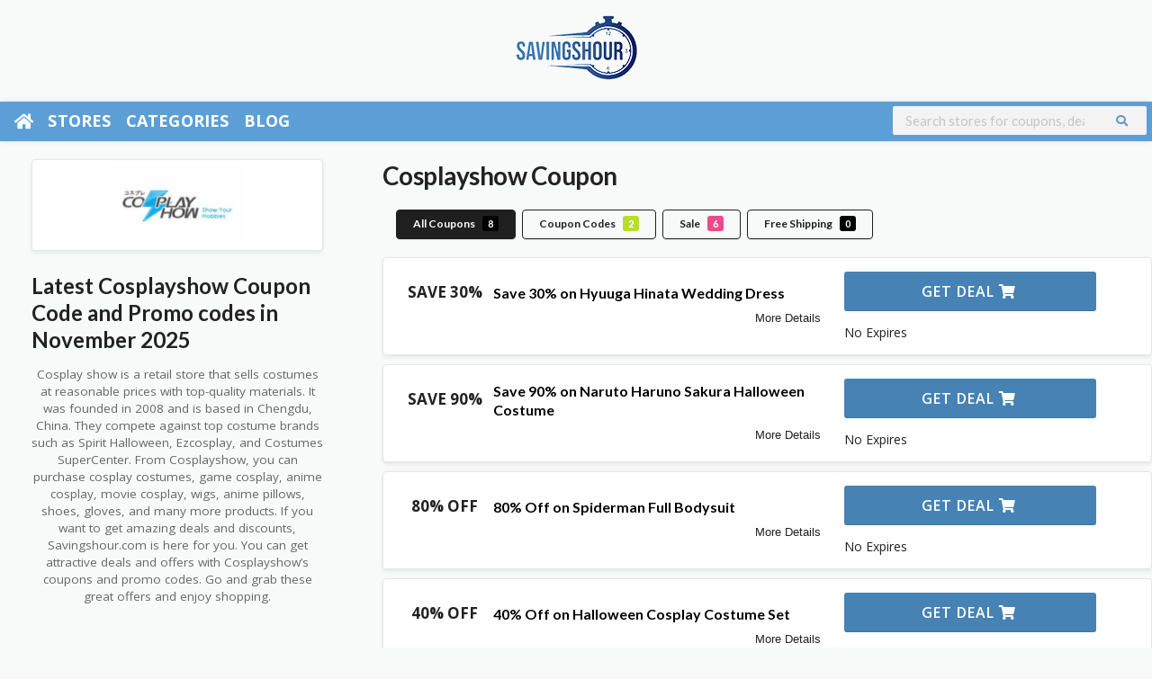

--- FILE ---
content_type: text/html; charset=UTF-8
request_url: https://savingshour.com/store/cosplayshow/
body_size: 26639
content:

<!DOCTYPE html>
<html lang="en-US" >
<head>
	

    <meta charset="UTF-8">
    <meta name="viewport" content="width=device-width, initial-scale=1">

 
    <meta name='robots' content='index, follow' />
	<style>img:is([sizes="auto" i], [sizes^="auto," i]) { contain-intrinsic-size: 3000px 1500px }</style>
	<link rel="canonical" href="https://savingshour.com/store/cosplayshow/" >
	<!-- This site is optimized with the Yoast SEO plugin v26.2 - https://yoast.com/wordpress/plugins/seo/ -->
	<title>15% Off Cosplayshow Coupon November 2025</title>
	<meta name="description" content="Avail 15% discount storewide with Cosplayshow coupon code. Get 40% Off on Spider Man Costume &amp; Grab 45% Off on Halloween Contact Lenses." />
	<script type="application/ld+json" class="yoast-schema-graph">{"@context":"https://schema.org","@graph":[{"@type":"CollectionPage","@id":"https://savingshour.com/store/cosplayshow/","url":"https://savingshour.com/store/cosplayshow/","name":"15% Off Cosplayshow Coupon November 2025","isPartOf":{"@id":"https://savingshour.com/#website"},"description":"Avail 15% discount storewide with Cosplayshow coupon code. Get 40% Off on Spider Man Costume & Grab 45% Off on Halloween Contact Lenses.","breadcrumb":{"@id":"https://savingshour.com/store/cosplayshow/#breadcrumb"},"inLanguage":"en-US"},{"@type":"BreadcrumbList","@id":"https://savingshour.com/store/cosplayshow/#breadcrumb","itemListElement":[{"@type":"ListItem","position":1,"name":"Home","item":"https://savingshour.com/"},{"@type":"ListItem","position":2,"name":"Cosplayshow"}]},{"@type":"WebSite","@id":"https://savingshour.com/#website","url":"https://savingshour.com/","name":"SavingsHour","description":"Find Thousands of top coupons, free shipping, and sign-up deals. Enjoy Black Friday, Cyber Monday, Christmas, and other seasonal deals.","potentialAction":[{"@type":"SearchAction","target":{"@type":"EntryPoint","urlTemplate":"https://savingshour.com/?s={search_term_string}"},"query-input":{"@type":"PropertyValueSpecification","valueRequired":true,"valueName":"search_term_string"}}],"inLanguage":"en-US"}]}</script>
	<!-- / Yoast SEO plugin. -->


<meta property="og:title" content="15% Off Coupon November 2025">
<meta property="og:description" content="Avail 15% discount storewide with Cosplayshow coupon code. Get 40% Off on Spider Man Costume & Grab 45% Off on Halloween Contact Lenses.">
<meta property="og:url" content="https://savingshour.com/store/cosplayshow/" />
<meta property="twitter:title" content="15% Off Coupon November 2025" />
<meta property="twitter:url" content="https://savingshour.com/store/cosplayshow/" />
<meta property="twitter:description" content="Avail 15% discount storewide with Cosplayshow coupon code. Get 40% Off on Spider Man Costume & Grab 45% Off on Halloween Contact Lenses." />
<meta property="og:image" content="https://savingshour.com/wp-content/uploads/2021/12/Cosplayshow-Coupons.jpg" />
<meta property="twitter:image" content="https://savingshour.com/wp-content/uploads/2021/12/Cosplayshow-Coupons.jpg" />
<script type="text/javascript">
/* <![CDATA[ */
window._wpemojiSettings = {"baseUrl":"https:\/\/s.w.org\/images\/core\/emoji\/16.0.1\/72x72\/","ext":".png","svgUrl":"https:\/\/s.w.org\/images\/core\/emoji\/16.0.1\/svg\/","svgExt":".svg","source":{"concatemoji":"https:\/\/savingshour.com\/wp-includes\/js\/wp-emoji-release.min.js?ver=6.8.3"}};
/*! This file is auto-generated */
!function(s,n){var o,i,e;function c(e){try{var t={supportTests:e,timestamp:(new Date).valueOf()};sessionStorage.setItem(o,JSON.stringify(t))}catch(e){}}function p(e,t,n){e.clearRect(0,0,e.canvas.width,e.canvas.height),e.fillText(t,0,0);var t=new Uint32Array(e.getImageData(0,0,e.canvas.width,e.canvas.height).data),a=(e.clearRect(0,0,e.canvas.width,e.canvas.height),e.fillText(n,0,0),new Uint32Array(e.getImageData(0,0,e.canvas.width,e.canvas.height).data));return t.every(function(e,t){return e===a[t]})}function u(e,t){e.clearRect(0,0,e.canvas.width,e.canvas.height),e.fillText(t,0,0);for(var n=e.getImageData(16,16,1,1),a=0;a<n.data.length;a++)if(0!==n.data[a])return!1;return!0}function f(e,t,n,a){switch(t){case"flag":return n(e,"\ud83c\udff3\ufe0f\u200d\u26a7\ufe0f","\ud83c\udff3\ufe0f\u200b\u26a7\ufe0f")?!1:!n(e,"\ud83c\udde8\ud83c\uddf6","\ud83c\udde8\u200b\ud83c\uddf6")&&!n(e,"\ud83c\udff4\udb40\udc67\udb40\udc62\udb40\udc65\udb40\udc6e\udb40\udc67\udb40\udc7f","\ud83c\udff4\u200b\udb40\udc67\u200b\udb40\udc62\u200b\udb40\udc65\u200b\udb40\udc6e\u200b\udb40\udc67\u200b\udb40\udc7f");case"emoji":return!a(e,"\ud83e\udedf")}return!1}function g(e,t,n,a){var r="undefined"!=typeof WorkerGlobalScope&&self instanceof WorkerGlobalScope?new OffscreenCanvas(300,150):s.createElement("canvas"),o=r.getContext("2d",{willReadFrequently:!0}),i=(o.textBaseline="top",o.font="600 32px Arial",{});return e.forEach(function(e){i[e]=t(o,e,n,a)}),i}function t(e){var t=s.createElement("script");t.src=e,t.defer=!0,s.head.appendChild(t)}"undefined"!=typeof Promise&&(o="wpEmojiSettingsSupports",i=["flag","emoji"],n.supports={everything:!0,everythingExceptFlag:!0},e=new Promise(function(e){s.addEventListener("DOMContentLoaded",e,{once:!0})}),new Promise(function(t){var n=function(){try{var e=JSON.parse(sessionStorage.getItem(o));if("object"==typeof e&&"number"==typeof e.timestamp&&(new Date).valueOf()<e.timestamp+604800&&"object"==typeof e.supportTests)return e.supportTests}catch(e){}return null}();if(!n){if("undefined"!=typeof Worker&&"undefined"!=typeof OffscreenCanvas&&"undefined"!=typeof URL&&URL.createObjectURL&&"undefined"!=typeof Blob)try{var e="postMessage("+g.toString()+"("+[JSON.stringify(i),f.toString(),p.toString(),u.toString()].join(",")+"));",a=new Blob([e],{type:"text/javascript"}),r=new Worker(URL.createObjectURL(a),{name:"wpTestEmojiSupports"});return void(r.onmessage=function(e){c(n=e.data),r.terminate(),t(n)})}catch(e){}c(n=g(i,f,p,u))}t(n)}).then(function(e){for(var t in e)n.supports[t]=e[t],n.supports.everything=n.supports.everything&&n.supports[t],"flag"!==t&&(n.supports.everythingExceptFlag=n.supports.everythingExceptFlag&&n.supports[t]);n.supports.everythingExceptFlag=n.supports.everythingExceptFlag&&!n.supports.flag,n.DOMReady=!1,n.readyCallback=function(){n.DOMReady=!0}}).then(function(){return e}).then(function(){var e;n.supports.everything||(n.readyCallback(),(e=n.source||{}).concatemoji?t(e.concatemoji):e.wpemoji&&e.twemoji&&(t(e.twemoji),t(e.wpemoji)))}))}((window,document),window._wpemojiSettings);
/* ]]> */
</script>
<style id='wp-emoji-styles-inline-css' type='text/css'>

	img.wp-smiley, img.emoji {
		display: inline !important;
		border: none !important;
		box-shadow: none !important;
		height: 1em !important;
		width: 1em !important;
		margin: 0 0.07em !important;
		vertical-align: -0.1em !important;
		background: none !important;
		padding: 0 !important;
	}
</style>
<link rel='stylesheet' id='wp-block-library-css' href='https://savingshour.com/wp-includes/css/dist/block-library/style.min.css?ver=6.8.3' type='text/css' media='all' />
<style id='classic-theme-styles-inline-css' type='text/css'>
/*! This file is auto-generated */
.wp-block-button__link{color:#fff;background-color:#32373c;border-radius:9999px;box-shadow:none;text-decoration:none;padding:calc(.667em + 2px) calc(1.333em + 2px);font-size:1.125em}.wp-block-file__button{background:#32373c;color:#fff;text-decoration:none}
</style>
<style id='global-styles-inline-css' type='text/css'>
:root{--wp--preset--aspect-ratio--square: 1;--wp--preset--aspect-ratio--4-3: 4/3;--wp--preset--aspect-ratio--3-4: 3/4;--wp--preset--aspect-ratio--3-2: 3/2;--wp--preset--aspect-ratio--2-3: 2/3;--wp--preset--aspect-ratio--16-9: 16/9;--wp--preset--aspect-ratio--9-16: 9/16;--wp--preset--color--black: #000000;--wp--preset--color--cyan-bluish-gray: #abb8c3;--wp--preset--color--white: #ffffff;--wp--preset--color--pale-pink: #f78da7;--wp--preset--color--vivid-red: #cf2e2e;--wp--preset--color--luminous-vivid-orange: #ff6900;--wp--preset--color--luminous-vivid-amber: #fcb900;--wp--preset--color--light-green-cyan: #7bdcb5;--wp--preset--color--vivid-green-cyan: #00d084;--wp--preset--color--pale-cyan-blue: #8ed1fc;--wp--preset--color--vivid-cyan-blue: #0693e3;--wp--preset--color--vivid-purple: #9b51e0;--wp--preset--gradient--vivid-cyan-blue-to-vivid-purple: linear-gradient(135deg,rgba(6,147,227,1) 0%,rgb(155,81,224) 100%);--wp--preset--gradient--light-green-cyan-to-vivid-green-cyan: linear-gradient(135deg,rgb(122,220,180) 0%,rgb(0,208,130) 100%);--wp--preset--gradient--luminous-vivid-amber-to-luminous-vivid-orange: linear-gradient(135deg,rgba(252,185,0,1) 0%,rgba(255,105,0,1) 100%);--wp--preset--gradient--luminous-vivid-orange-to-vivid-red: linear-gradient(135deg,rgba(255,105,0,1) 0%,rgb(207,46,46) 100%);--wp--preset--gradient--very-light-gray-to-cyan-bluish-gray: linear-gradient(135deg,rgb(238,238,238) 0%,rgb(169,184,195) 100%);--wp--preset--gradient--cool-to-warm-spectrum: linear-gradient(135deg,rgb(74,234,220) 0%,rgb(151,120,209) 20%,rgb(207,42,186) 40%,rgb(238,44,130) 60%,rgb(251,105,98) 80%,rgb(254,248,76) 100%);--wp--preset--gradient--blush-light-purple: linear-gradient(135deg,rgb(255,206,236) 0%,rgb(152,150,240) 100%);--wp--preset--gradient--blush-bordeaux: linear-gradient(135deg,rgb(254,205,165) 0%,rgb(254,45,45) 50%,rgb(107,0,62) 100%);--wp--preset--gradient--luminous-dusk: linear-gradient(135deg,rgb(255,203,112) 0%,rgb(199,81,192) 50%,rgb(65,88,208) 100%);--wp--preset--gradient--pale-ocean: linear-gradient(135deg,rgb(255,245,203) 0%,rgb(182,227,212) 50%,rgb(51,167,181) 100%);--wp--preset--gradient--electric-grass: linear-gradient(135deg,rgb(202,248,128) 0%,rgb(113,206,126) 100%);--wp--preset--gradient--midnight: linear-gradient(135deg,rgb(2,3,129) 0%,rgb(40,116,252) 100%);--wp--preset--font-size--small: 13px;--wp--preset--font-size--medium: 20px;--wp--preset--font-size--large: 36px;--wp--preset--font-size--x-large: 42px;--wp--preset--spacing--20: 0.44rem;--wp--preset--spacing--30: 0.67rem;--wp--preset--spacing--40: 1rem;--wp--preset--spacing--50: 1.5rem;--wp--preset--spacing--60: 2.25rem;--wp--preset--spacing--70: 3.38rem;--wp--preset--spacing--80: 5.06rem;--wp--preset--shadow--natural: 6px 6px 9px rgba(0, 0, 0, 0.2);--wp--preset--shadow--deep: 12px 12px 50px rgba(0, 0, 0, 0.4);--wp--preset--shadow--sharp: 6px 6px 0px rgba(0, 0, 0, 0.2);--wp--preset--shadow--outlined: 6px 6px 0px -3px rgba(255, 255, 255, 1), 6px 6px rgba(0, 0, 0, 1);--wp--preset--shadow--crisp: 6px 6px 0px rgba(0, 0, 0, 1);}:where(.is-layout-flex){gap: 0.5em;}:where(.is-layout-grid){gap: 0.5em;}body .is-layout-flex{display: flex;}.is-layout-flex{flex-wrap: wrap;align-items: center;}.is-layout-flex > :is(*, div){margin: 0;}body .is-layout-grid{display: grid;}.is-layout-grid > :is(*, div){margin: 0;}:where(.wp-block-columns.is-layout-flex){gap: 2em;}:where(.wp-block-columns.is-layout-grid){gap: 2em;}:where(.wp-block-post-template.is-layout-flex){gap: 1.25em;}:where(.wp-block-post-template.is-layout-grid){gap: 1.25em;}.has-black-color{color: var(--wp--preset--color--black) !important;}.has-cyan-bluish-gray-color{color: var(--wp--preset--color--cyan-bluish-gray) !important;}.has-white-color{color: var(--wp--preset--color--white) !important;}.has-pale-pink-color{color: var(--wp--preset--color--pale-pink) !important;}.has-vivid-red-color{color: var(--wp--preset--color--vivid-red) !important;}.has-luminous-vivid-orange-color{color: var(--wp--preset--color--luminous-vivid-orange) !important;}.has-luminous-vivid-amber-color{color: var(--wp--preset--color--luminous-vivid-amber) !important;}.has-light-green-cyan-color{color: var(--wp--preset--color--light-green-cyan) !important;}.has-vivid-green-cyan-color{color: var(--wp--preset--color--vivid-green-cyan) !important;}.has-pale-cyan-blue-color{color: var(--wp--preset--color--pale-cyan-blue) !important;}.has-vivid-cyan-blue-color{color: var(--wp--preset--color--vivid-cyan-blue) !important;}.has-vivid-purple-color{color: var(--wp--preset--color--vivid-purple) !important;}.has-black-background-color{background-color: var(--wp--preset--color--black) !important;}.has-cyan-bluish-gray-background-color{background-color: var(--wp--preset--color--cyan-bluish-gray) !important;}.has-white-background-color{background-color: var(--wp--preset--color--white) !important;}.has-pale-pink-background-color{background-color: var(--wp--preset--color--pale-pink) !important;}.has-vivid-red-background-color{background-color: var(--wp--preset--color--vivid-red) !important;}.has-luminous-vivid-orange-background-color{background-color: var(--wp--preset--color--luminous-vivid-orange) !important;}.has-luminous-vivid-amber-background-color{background-color: var(--wp--preset--color--luminous-vivid-amber) !important;}.has-light-green-cyan-background-color{background-color: var(--wp--preset--color--light-green-cyan) !important;}.has-vivid-green-cyan-background-color{background-color: var(--wp--preset--color--vivid-green-cyan) !important;}.has-pale-cyan-blue-background-color{background-color: var(--wp--preset--color--pale-cyan-blue) !important;}.has-vivid-cyan-blue-background-color{background-color: var(--wp--preset--color--vivid-cyan-blue) !important;}.has-vivid-purple-background-color{background-color: var(--wp--preset--color--vivid-purple) !important;}.has-black-border-color{border-color: var(--wp--preset--color--black) !important;}.has-cyan-bluish-gray-border-color{border-color: var(--wp--preset--color--cyan-bluish-gray) !important;}.has-white-border-color{border-color: var(--wp--preset--color--white) !important;}.has-pale-pink-border-color{border-color: var(--wp--preset--color--pale-pink) !important;}.has-vivid-red-border-color{border-color: var(--wp--preset--color--vivid-red) !important;}.has-luminous-vivid-orange-border-color{border-color: var(--wp--preset--color--luminous-vivid-orange) !important;}.has-luminous-vivid-amber-border-color{border-color: var(--wp--preset--color--luminous-vivid-amber) !important;}.has-light-green-cyan-border-color{border-color: var(--wp--preset--color--light-green-cyan) !important;}.has-vivid-green-cyan-border-color{border-color: var(--wp--preset--color--vivid-green-cyan) !important;}.has-pale-cyan-blue-border-color{border-color: var(--wp--preset--color--pale-cyan-blue) !important;}.has-vivid-cyan-blue-border-color{border-color: var(--wp--preset--color--vivid-cyan-blue) !important;}.has-vivid-purple-border-color{border-color: var(--wp--preset--color--vivid-purple) !important;}.has-vivid-cyan-blue-to-vivid-purple-gradient-background{background: var(--wp--preset--gradient--vivid-cyan-blue-to-vivid-purple) !important;}.has-light-green-cyan-to-vivid-green-cyan-gradient-background{background: var(--wp--preset--gradient--light-green-cyan-to-vivid-green-cyan) !important;}.has-luminous-vivid-amber-to-luminous-vivid-orange-gradient-background{background: var(--wp--preset--gradient--luminous-vivid-amber-to-luminous-vivid-orange) !important;}.has-luminous-vivid-orange-to-vivid-red-gradient-background{background: var(--wp--preset--gradient--luminous-vivid-orange-to-vivid-red) !important;}.has-very-light-gray-to-cyan-bluish-gray-gradient-background{background: var(--wp--preset--gradient--very-light-gray-to-cyan-bluish-gray) !important;}.has-cool-to-warm-spectrum-gradient-background{background: var(--wp--preset--gradient--cool-to-warm-spectrum) !important;}.has-blush-light-purple-gradient-background{background: var(--wp--preset--gradient--blush-light-purple) !important;}.has-blush-bordeaux-gradient-background{background: var(--wp--preset--gradient--blush-bordeaux) !important;}.has-luminous-dusk-gradient-background{background: var(--wp--preset--gradient--luminous-dusk) !important;}.has-pale-ocean-gradient-background{background: var(--wp--preset--gradient--pale-ocean) !important;}.has-electric-grass-gradient-background{background: var(--wp--preset--gradient--electric-grass) !important;}.has-midnight-gradient-background{background: var(--wp--preset--gradient--midnight) !important;}.has-small-font-size{font-size: var(--wp--preset--font-size--small) !important;}.has-medium-font-size{font-size: var(--wp--preset--font-size--medium) !important;}.has-large-font-size{font-size: var(--wp--preset--font-size--large) !important;}.has-x-large-font-size{font-size: var(--wp--preset--font-size--x-large) !important;}
:where(.wp-block-post-template.is-layout-flex){gap: 1.25em;}:where(.wp-block-post-template.is-layout-grid){gap: 1.25em;}
:where(.wp-block-columns.is-layout-flex){gap: 2em;}:where(.wp-block-columns.is-layout-grid){gap: 2em;}
:root :where(.wp-block-pullquote){font-size: 1.5em;line-height: 1.6;}
</style>
<link rel='stylesheet' id='wpcoupon_style-css' href='https://savingshour.com/wp-content/themes/wp-coupon-mod/style.css?ver=1.2.8' type='text/css' media='all' />
<link rel='stylesheet' id='wpcoupon_owl-css' href='https://savingshour.com/wp-content/themes/wp-coupon-mod/inc/widgets/assets/css/owl.carousel.min.css?ver=1.2.8' type='text/css' media='all' />
<link rel='stylesheet' id='wpcoupon_semantic-css' href='https://savingshour.com/wp-content/themes/wp-coupon-mod/assets/css/semantic.min.css?ver=4.2.0' type='text/css' media='all' />
<link rel='stylesheet' id='wpcoupon_stylenew-css' href='https://savingshour.com/wp-content/themes/wp-coupon-mod/stylenew.css?ver=52' type='text/css' media='all' />
<link rel="preload" as="style" href="https://fonts.googleapis.com/css?family=Open%20Sans:300,400,500,600,700,800,300italic,400italic,500italic,600italic,700italic,800italic&#038;display=swap&#038;ver=1746046144" /><link rel="stylesheet" href="https://fonts.googleapis.com/css?family=Open%20Sans:300,400,500,600,700,800,300italic,400italic,500italic,600italic,700italic,800italic&#038;display=swap&#038;ver=1746046144" media="print" onload="this.media='all'"><noscript><link rel="stylesheet" href="https://fonts.googleapis.com/css?family=Open%20Sans:300,400,500,600,700,800,300italic,400italic,500italic,600italic,700italic,800italic&#038;display=swap&#038;ver=1746046144" /></noscript><script type="text/javascript" src="https://savingshour.com/wp-content/plugins/shortcode-for-current-date/dist/script.js?ver=6.8.3" id="shortcode-for-current-date-script-js"></script>
<script type="text/javascript" src="https://savingshour.com/wp-includes/js/jquery/jquery.min.js?ver=3.7.1" id="jquery-core-js"></script>
<script type="text/javascript" src="https://savingshour.com/wp-includes/js/jquery/jquery-migrate.min.js?ver=3.4.1" id="jquery-migrate-js"></script>
<script type="text/javascript" src="https://savingshour.com/wp-content/themes/wp-coupon-mod/assets/js/libs/semantic.js?ver=1.2.8" id="wpcoupon_semantic-js"></script>
<link rel="https://api.w.org/" href="https://savingshour.com/wp-json/" /><meta name="generator" content="WordPress 6.8.3" />
<meta name="generator" content="Redux 4.5.8" /><!--[if lt IE 9]><script src="https://savingshour.com/wp-content/themes/wp-coupon-mod/assets/js/libs/html5.min.js"></script><![endif]-->        <link rel="canonical" class="store-tag" href="https://savingshour.com/store/cosplayshow/" />
        		<style type="text/css" id="wp-custom-css">
			#site-header-nav #header-search{
	padding: 5px 20px 0px;
	text-align:right;
}

#header-search .header-search-input{
	float:none;
}

.home .homepage--display-none{
	display:none;
}

.header-highlight.fleft.homepage--display-none{
	display:none;
}

.logo_area.fleft.homepage--logo{
	float:none;
	text-align:center;
}

#header-search{
	margin-top:7px;
}

.header_right #header-search input[type="text"]{
	padding:7px;
	max-width: 500px;
    width: 90%;
}

#header-search .header-search-submit{
	background: #f3f3f3 !important;
    color: var(--thcolor);
}

#header-search .header-search-submit i{
	color:var(--thcolor);
}


.coupon-section{
	max-width:1170px;
	margin:auto;
	padding:40px;
}

.coupon-section .row{
	   margin: 0px;
    display: flex;
    flex-wrap: wrap;
    gap: 20px;
	justify-content: center;
}

.coupon-category-section .row .coupon-image img{
	border-radius:50%;
	height:75px;
	width:85px;
}

.coupon-category-section .row .coupon-image:hover img{
	border: 4px solid #5c9fd6;
}

.coupon-category-section .row .blurb-col .blurb-heading h4{
	text-align: center;
    margin-top: 10px;
	    font-size: 14px;
    color: #5c9fd6;
}

.the-deal.coupon-deal{
	    position: relative;
    margin: 40px 0px;
}

.deal-heading.coupon-deal-heading{
	height: 40px;
    padding: 0 30px;
    background-color: #eb663d;
    font-weight: 700;
    font-size: 16px;
    line-height: 40px;
    text-align: center;
    letter-spacing: .2em;
    text-transform: uppercase;
    color: #fefefe;
    display: inline-block;
    margin: 0 auto;
    position: absolute;
    left: 50%;
    top: 5px;
    -webkit-transform: translateX(-50%);
    -ms-transform: translateX(-50%);
    transform: translateX(-50%);
    z-index: 20;
}

.deal-image.coupon-deal-image{
	height: 285px;
    webkit-box-pack: center;
    -webkit-justify-content: center;
    -ms-flex-pack: center;
    justify-content: center;
    -webkit-box-align: center;
    -webkit-align-items: center;
    -ms-flex-align: center;
    align-items: center;
    -webkit-align-content: center;
    -ms-flex-line-pack: center;
    align-content: center;
    display: flex;
	  width: 100%;
    max-width: 285px;
    margin: auto;

} 

.deal-image.coupon-deal-image .circle{
	background-color: #5c9fd6;
    width: 285px;
    height: 285px;
    position: absolute;
    display: block;
    z-index: 1;
    left: 50%;
    -webkit-transform: translateX(-50%);
    -ms-transform: translateX(-50%);
    transform: translateX(-50%);
    border-radius: 50%;
}

.deal-image.coupon-deal-image img{
	    z-index: 10;
    position: relative;
    max-height: 235px;
}

.the-deal.coupon-deal .title{
	display: block;
    margin-top: 20px;
    font-weight: 700;
    font-size: 22px;
    line-height: 30px;
    text-align: center;
}

.site-main .wpforms-field-large.wpforms-field input, .single-post .wpforms-field-large.wpforms-field input{
	max-width:100%!important;
	    border: 0;
    -webkit-box-shadow: none;
    box-shadow: none;
    height: 55px!important;
    border-radius: 3px!important;
    margin-bottom: 12px;
    padding-left: 20px!important;
    font-size: 18px!important;
    width: 100%!important;
}

#block-14 .wp-container-1 {
	padding:40px;
}

.coupon-sidebar-form-button{
	color: #fefefe!important;
    border-radius: 4px!important;
    height: 55px!important;
    line-height: 1em!important;
    font-size: 16px!important;
    text-align: center;
    letter-spacing: .2em!important;
    font-weight: 700!important;
    text-transform: uppercase!important;
    width: 100%!important;
    border: 0!important;
    outline: none!important;
    cursor: pointer;
	    background-color:#5c9fd6!important;
}

.post-content.coupon-post-content{
	max-width: 566px;
    height: 265px;
   transform: translateY(-137px);
	background-color:#fff!important;
}

.post-content.coupon-post-content .coupon-post-title{
	    font-size: 2.3rem;
    line-height: 1.35;
    font-weight: 700;
    color: #000;
}

.post-content.coupon-post-content:hover .coupon-post-title{
	color: #5c9fd6;
}

.custom-blog-sidebar .wp-block-latest-posts__post-title{
	font-weight: 500;
    font-size: 16px;
    line-height: 22px;
}


.custom-blog-sidebar li img{
	margin-bottom:30px;
}



@keyframes bg {
    0% {
        background-size:    0 3px,
                            3px 0,
                            0 3px,
                            3px 0;
    }
    25% {
        background-size:    100% 3px,
                            3px 0,
                            0 3px,
                            3px 0;
    }
    50% {
        background-size:    100% 3px,
                            3px 100%,
                            0 3px,
                            3px 0;
    }
    75% {
        background-size:    100% 3px,
       3px 100%,
                            100% 3px,
                            3px 0;
    }
    100% {
        background-size:    100% 3px,
                            3px 100%,
                            100% 3px,
                            3px 100%;
    }
}

.post-content.coupon-post-content {
    padding: 2em;
    
    background-repeat: no-repeat;
    background-image:   linear-gradient(to right, #5c9fd6 100%, #5c9fd6 100%),
                        linear-gradient(to bottom, #5c9fd6 100%, #5c9fd6 100%),
                        linear-gradient(to right, #5c9fd6 100%, #5c9fd6 100%),
                        linear-gradient(to bottom, #5c9fd6 100%, #5c9fd6 100%);
    background-size:    100% 3px,
                        3px 100%,
                        100% 3px,
                        3px 100%;
    background-position:    0 0,
                            100% 0,
                            100% 100%,
                            0 100%;
    animation: bg 1.25s cubic-bezier(0.19, 1, 0.22, 1) 1;
    animation-play-state: paused;
}

.post-content.coupon-post-content:hover {
    animation-play-state: running;
}

.coupon-section-grid-two-column{
	margin-top:-80px;
}


@media screen and (min-width: 480px)
{
.coupon-section-grid-two-column .coupon-container{
	    display: grid;
    grid-template-columns: repeat(2,1fr);
    gap: 20px;

}
	
}

/* .coupon-section-grid-two-column .post{
	margin-top:-80px;
}
 */
.coupon-section-grid-two-column .post-content.coupon-post-content{
		height: auto;
    min-height: 200px;

    width: 80%;
	    transform: translateY(0px);
	margin-top:-80px;
	
}

.coupon-section-grid-two-column .post-content.coupon-post-content .coupon-post-title{
	font-size:1.7rem;
}


.cat-title-small {
    font-style: normal;
    font-weight: 700;
    font-size: 18px;
    line-height: 18px;
    letter-spacing: .2em;
    text-transform: uppercase;
    display: inline-block;
    margin-bottom: 30px;
}

.view-all-link {
    float: right;
    font-weight: 700;
    font-size: 16px;
    line-height: 22px;
    text-align: center;
    letter-spacing: .2em;
    text-transform: uppercase;
    color: #222;
}

.cat-row .coupon-post-content{
	height: auto;
    min-height: 200px;
    width: 80%;
    transform: translateY(0px);
    margin-top: -80px;
}

.cat-row .post-content.coupon-post-content .coupon-post-title {
    font-size: 1.7rem;
}

.coupon-cat-section{
	padding-top:25px;
	padding-bottom:25px;
}

.blue-color-cat{
	   background: #5c9fd6;
}

.blue-color-cat .cat-title-small,.blue-color-cat .view-all-link{
	color:#fff;
	
}

.page-template-custom-blog .post-entry .post-thumbnail img{
	min-height:350px;
}

.cat-row .coupon-post-content.post-without-thumbnail{
	margin-top: 0px;
}

.coupon-category-section .blurb-col{
	max-width:80px;
}

.post-content.coupon-post-content.post-without-thumbnail{
	    transform: translateY(0px);
}

.coupon-post-title{
	font-size: 2.3rem;
    line-height: 1.35;
    font-weight: 700;
    color: #000;
}

.coupon-box-animation{
	background-repeat: no-repeat;
    background-image: linear-gradient(to right, #5c9fd6 100%, #5c9fd6 100%), linear-gradient(to bottom, #5c9fd6 100%, #5c9fd6 100%), linear-gradient(to right, #5c9fd6 100%, #5c9fd6 100%), linear-gradient(to bottom, #5c9fd6 100%, #5c9fd6 100%);
    background-size: 100% 3px, 3px 100%, 100% 3px, 3px 100%;
    background-position: 0 0, 100% 0, 100% 100%, 0 100%;
    animation: bg 1.25s cubic-bezier(0.19, 1, 0.22, 1) 1;
    animation-play-state: paused;
}

.coupon-box-animation:hover {
    animation-play-state: running;
}

.single-post .deal-heading.coupon-deal-heading{
	width: max-content;
}

.deal-image.coupon-deal-image img{
	max-width:200px;
}

.single-post .wp-block-latest-posts{
	padding:40px 20px;
}

@media screen and (max-width: 480px){
.coupon-sidebar{
	display:none;
}
}

.single-post .coupon-sidebar .custom-blog-sidebar{
	padding-bottom: 60px!important;
}

.single-post .custom-blog-sidebar li:not(:last-child) img{
	margin-bottom:30px;
}

.slick-slider{
	margin-bottom:0px!important;
}

.slider-category-section .slick-next:before, .slider-category-section .slick-prev:before{
	background-color:#5c9fd6 !important;
	    padding: 8px;
    font-family: 'etModules';
    font-size: 16px;

}

.slider-category-section .slick-next{
		right: -60px;
	
}

.slider-category-section .slick-prev{
	left: -60px;
}

h5.cat-title-small {
    font-size: 1.6rem;
    margin-bottom: 20px;
    font-weight: 800;
    color: #5c9fd6;
}

.homesearch, .shadow-box.featured-stores.stores-thumbs, .widget-content.shadow-box.stores-thumbs,.custom-page-header .inner{
	background:none;
	   box-shadow: none;
}

.store-listing-item .latest-coupon .coupon-title{
	    font-size: 16px!important;
    text-align: center;
	    font-weight: 400;
	line-height:1.2em;
	
}

.store-listing-item .latest-coupon .coupon-title a{
 font-size: 16px!important;
	    font-weight: 400;
}

.coupon-box .store-listing-item .latest-coupon .coupon-title{
	
}

.popCategories .cate-parent a,.coupon-item.new.store-listing-item.coupon-live{
	display: flex;
    justify-content: flex-start;
    align-content: center;
    align-items: center;
	flex-wrap:wrap;
}

.popCategories .cate-az .cate-parent > a i{
	margin-bottom:0px!important;
	flex-basis: 30%;
}

.popCategories .cate-parent span{
flex-basis:60%;
}

.popCategories .cate-parent span{
	text-align:left;
}

@media only screen and (min-width: 480px){
.store-listing-item .latest-coupon{
	flex-basis: 45%;
    margin: 0px;
   
}

.store-listing-item .store-thumb-link{
flex-basis:30%;
margin:0px;
}

.store-listing-item .coupon-detail{
flex-basis: 30%;
margin-top:0px;
}
}

nav.primary-navigation .st-menu > li:not(:first-child) a{
	padding-inline:10px;
}

.st-menu > li:not(:first-child) > a:hover{
	background-color:#fff;
	color:#5c9fd6!important;
}

.st-menu > li:not(:first-child) > a:active{
	background-color:#fff;
	color:#5c9fd6!important;
}

.primary-header{
	background:none;
}

#header-search input[type="text"]{
/*     border: 1px solid black;
    color: black; */
	max-width:300px;
	width:100%;
}

.frontpage-container .homesearch{
	padding:10px;
}

.tabbed-menu ul.tabs{
	background:none;
}

.popCategories .cate-parent{
	padding:10px
}

.showmore a:hover {
    background: white;
}

.featured-stores.stores-thumbs .owl-carousel .owl-item .column:not(:first-child) {
    margin-left: 5px;
}

.coupon-box .store-thumb-link .store-thumb{
    width: 100%!important;
    max-width: 130px;
    border: none;
}

.coupon-box .store-listing-item {
    margin-bottom: 0;
   -webkit-box-shadow: 0px 2px 10px rgb(180 180 180);
    box-shadow: 0px 2px 15pxrgb(180,180,180);
	min-height:210px;
		display: flex;
    flex-direction: column;
    flex-wrap: wrap;
    justify-content: flex-end;
}

/* #header-search .header-search-submit{
	background: #5c9fd6 !important;
}
 */
.stores-thumbs .column{
	padding-inline:5px;
}

/* Footer Styling */

.site-footer{
	border-top: 1px solid #4682b4;
	 padding: 1.5rem 0rem;
}

.site-footer .footer-columns .footer-column .widget{
	padding:0px;
}

.site-footer .footer-columns .footer-column .widget .widget-title, .site-footer #wp-calendar caption{
	color: #4682b4!important;
	font-weight:700;
}

.site-footer a, .site-footer .widget a{
		color: #4682b4!important;
	font-weight:500;
}

/* End styling */


/* Homepage Styling */

.popCategories .cate-parent{
	box-shadow: rgb(100 100 111 / 20%) 0px 7px 29px 0px;
}

.featured-stores.stores-thumbs{
	padding-inline:0px;
}

.featured-stores.stores-thumbs .owl-item.active:not(:first-child) .column{
	padding-left:0px;
}

.frontpage-container .homesearch h1, .blog-main-heading{
	font-weight:700;
	font-size:36px;
}

.whychoose #counter{
	padding:10px;
	box-shadow:none;
	background:none;
}

.whychoose #counter .row > div{
	    padding: 20px 15px;
    box-shadow: rgb(100 100 111 / 20%) 0px 7px 29px 0px;
	
}

@media screen and (min-width: 1024px){
	.whychoose #counter .row > div{
			width:23%;
		margin-inline:1%;
	}
}

.popCategories .cate-az ul.row{
	margin-bottom:0px;
}

.siteintro .shadow-box{
	box-shadow:none;
	background:none;
}

.coupon-box .store-listings .showmore a:hover{
	color: #4682b4;
	background:#fff;
}


.coupon-box .store-listings .showmore{
	float:none;
	max-width:100%;
}

.coupon-store-image img{
	max-width:225px;
	width:100%;
}

.coupon-single-store--header.single-store-header{
	display:none;
}

.coupon-header-title-h1{
	margin-bottom:20px;
}

.coupon-filter .filter-coupons-buttons .store-filter-button:hover, .coupon-filter .filter-coupons-buttons .store-filter-button.current{
	background-color: #1F1F1F;
    color: white!important;
}

.coupon-filter .filter-coupons-buttons .store-filter-button{
	    background: transparent;
    border: 1px solid #1f1f1f;
	color:#1f1f1f;
	margin-inline:4px;
}

.coupons-store--section.store-listing-item .latest-coupon{
flex-basis:40%;
}

.coupon-item.coupons-store--section.has-thumb.store-listing-item{
	display: flex;
    gap: 2%;
    flex-wrap: wrap;
}

.store-listing-item.coupons-store--section .store-thumb-link{
	flex-basis:23%;
}


.store-listing-item.coupons-store--section .coupon-detail{
	flex-basis:30%;
}



.coupon-update-listing--item{
	padding:15px;
}

.coupon-update-listing--item .coupon-coupon-inner--discount-badge{
/* 	position: absolute;
    bottom: -3px;
    left: 35px; */
    font-size: 0.9em;
    background-color: #4682b4;
    color: white;
    padding: 4px;
    font-weight: 700;
}

.coupon-update-listing--item .store-thumb-link{
	position:relative;
}

.coupon-update-listing--item.store-listing-item .latest-coupon .coupon-title{
	text-align:left;
}

.coupon-update-listing--item.store-listing-item .latest-coupon .coupon-des{
	display:none;
}

.coupon-update-listing--item.store-listing-item .latest-coupon .coupon-des.active{
	display:block;
}

.coupon-item.coupons-store--section.has-thumb.store-listing-item.coupon-update-listing--item{
	align-items:center;
	    box-shadow: 0px 2px 4px rgb(0 0 0 / 8%);
    border-radius: 4px;
    border: 1px solid #e5e5e5;
    margin-bottom: 10px;
}
.coupon-update-listing--item.store-listing-item .latest-coupon .coupon-more-detail--btn{
    background: none;
    border: none;
    font-size: 0.9em;
    float: right;
	
}

.coupon-update-listing--item.store-listing-item .store-thumb{
	border: none;
    display: block;
    height: 100%;
    min-height: 50px;
    max-width: 120px;
    width: 100%;
    margin: auto;
}

/* .coupon-update-listing--item.store-listing-item .store-thumb-link{
	    text-align: center;
} */

.store--sidebar .coupon-store-image{
	box-shadow: 0px 2px 4px rgb(0 0 0 / 8%);
    border-radius: 4px;
    border: 1px solid #e5e5e5;
    margin-bottom: 20px;
    background: white;
    padding: 5px;
}

.store--sidebar .coupon-store-image img{
		max-width: 150px;
    width: 100%;
    min-height: 70px;
    background: none;
    object-fit: contain;
}

.coupon-update-listing--item.store-listing-item .latest-coupon .c-type{
	display:none;
}

.coupon-update-listing--item.store-listing-item .latest-coupon h3.coupon-title{
	font-size:18px!important;
	
}

.coupon-update-listing--item.store-listing-item .latest-coupon h3.coupon-title:hover{
	text-decoration:underline;
}

.coupon-update-listing--item.store-listing-item .latest-coupon h3.coupon-title a{
	font-weight:600;
}

.coupon-update-listing--item.store-listing-item .store-thumb.text-thumb .thumb-padding{
	font-size: 17px;
	text-align:center;
	padding:0px;
}

.coupon-update-listing--item.store-listing-item :where(a.coupon-deal.coupon-button, span.get-code){
	padding: 10px;
	font-size:15px!important;
}

.coupon-update-listing--item.store-listing-item div.coupon-detail{
	    flex-basis: 34%;
}

.store-listing-item.coupons-store--section.coupon-update-listing--item .store-thumb-link{
	flex-basis:13%;
	text-align:center;
}

.coupon-update-listing--item.store-listing-item div.latest-coupon{
	    flex-basis: 45%;
}

/* .coupon-update-listing--item.store-listing-item div.coupon-button-type .coupon-code{
max-width:100%;
	padding:10px;
	min-width:auto;
	min-height:50px;
} */

.new-shadow-box, .tax-coupon_store #popular_stores-2 .widget-content.shadow-box, .tax-coupon_store #st_categories-2 .list-categories.shadow-box{
		box-shadow: 0px 2px 4px rgb(0 0 0 / 8%);
    border-radius: 4px;
    border: 1px solid #e5e5e5;
}

.tax-coupon_store .widget_popular_stores .store-thumb{
	border:none;
}

.store-listing-item .latest-coupon .coupon-title a:hover{
	text-decoration:underline;
}

.page-template-categories-all .category-name.category-parent{
	   flex-direction:column;
    
}

.page-template-categories-all .popCategories .cate-parent span{
	text-align: center;
}


.page-template-categories-all  .popCategories .cate-parent .cate-child{
	display:none;
}


.page-template-categories-all  .popCategories .cate-parent a.view-more-sub--cat {
    font-size: 14px!important;
    text-align: center;
    display: inline-block!important;
}

/* Expired Coupons Styling */

.expired-coupons-section :where(.store-thumb.text-thumb, .coupon-coupon-inner--discount-badge, h3.coupon-title, .coupon-more-detail--btn, .exp, .coupon-button){
	    filter: invert(0.6) brightness(1) saturate(0.5);
}


.expired-coupons-section.row{
	padding-bottom:20px;
}



.expired-coupons-section :where(.coupon-coupon-inner--discount-badge, .coupon-button){
	 filter: invert(0);
	
}

.expired-coupons-section.row .coupon--expired-para{
	display:none;
}

.coupon--single-blog-cat:not(.post-thumbnail) .coupon-post-content{
	    transform: translateY(0px);
    margin-bottom: 137px;
}

.single-post .author-name a{
	pointer-events:none;
}

.single-post p{
font-size:16px;
}

.showmore.coupon-show--all-btn a{
	visibility:hidden;
	padding:0px;
}

@media (min-width: 1200px){
.container {
   width:100%;
	max-width:1280px;
}
}

.tag h2.tag-main--title{
			color:#4682b4;
	font-size:36px;

}

header.mobile-header, .tax-coupon_store .header-content.store-logo-mobile{
	display:none;
}


.tax-coupon_store .coupon-header-title-h1 h1{
	margin-top:20px;
}

.tax-coupon_store #coupon-listings-store .store-listings .coupon-expired{
	display:none;
}


.archive.tax-coupon_store .site-content #content-wrap, .archive.tax-coupon_category .site-content #content-wrap{
	padding-top:0;
}


/* Tablet Styling */
@media (max-width: 790px){
	
	.tax-coupon_store .header-content.store-logo-mobile{
		
		display:block;
		flex-basis: 30%;
	}
	
	.tax-coupon_store .header-content.store-logo-mobile .coupon-store-image{
		box-shadow: 0px 2px 4px rgb(0 0 0 / 8%);
    border-radius: 4px;
    border: 1px solid #e5e5e5;
    background: white;
    padding: 5px;
    text-align: center;
	}
	.frontpage-container .homesearch{
      margin:0px;  
}
	
	.frontpage-container .homesearch h1{
font-size:28px!important;
}
	
	
		header.desktop-header, .tax-coupon_store .header-content.store-logo-desktop{
		display:none;
	}
	
	header.mobile-header{
	display: block;   
    position: sticky;
    width: 100%;
    top: 0;
    border-bottom: 2px solid #5c9fd6;
    box-shadow: 0 0 15px #999;
	z-index:99;
	background-color:#fff;
}
	
	header.mobile-header .header-row.row-flex{
		display:flex;
		flex-wrap: wrap;
    justify-content: center;
    align-items: center;
		gap:1%;
	}
	
	header.mobile-header .header-row.row-flex .header-nav-col{
		flex-basis:15%;
	}
	
	header.mobile-header .header-row.row-flex .header-logo-col{
		flex-basis:62%;
	}
	
	header.mobile-header .header-row.row-flex .header-search-col{
		flex-basis:20%;
	}
	
	#header-search input[type="text"]{
		padding-left:5px!important;
	}
	
	#header-search {
    margin-top: 0px;
}
	
	
	header.mobile-header #nav-toggle{
		color:#5c9fd6;
	} 
	
	header.mobile-header .primary-header a{
		color:#5c9fd6!important;
	}
	
/* 	header.mobile-header .primary-header :where(.bf, .ps) a{
	color:#fff!important;
} */
	
	
.tax-coupon_store	.row{
		margin:0px;
	}
	
	.tax-coupon_store div#content-wrap{
		display: flex;
    flex-wrap: wrap;
	}
	
	.tax-coupon_store div#content-wrap #primary{
		order:1;
	}
	
	.tax-coupon_store div#content-wrap .sidebar{
		order:3;
	}
	
	.tax-coupon_store div#content-wrap .sidebar.store--sidebar{
		order:2;
	}
	
/* 	.tax-coupon_store div#content-wrap .sidebar.store--sidebar :where(h4,ul){
		display:none;
	} */
	
	.tax-coupon_store div#content-wrap .sidebar.store--sidebar div.widget-content{
		padding:0px;
		margin-bottom:10px;
	}
	
	.store-listing-item.coupons-store--section.coupon-update-listing--item .store-thumb-link{
		flex-basis: 30%;
	}
	
	.coupon-update-listing--item.store-listing-item div.latest-coupon{
		    flex-basis: 64%;
	}
	
	.coupon-update-listing--item.store-listing-item div.coupon-detail{
		flex-basis:100%;
		margin-top: 2%!important;
	}
	
	.header-search-col-full{
		flex-basis:100%;
		    text-align: center;
	}

	.header-search-col .mobile-header-search-submit{
	background: #5c9fd6 !important;
		
	}
	
	header.mobile-header .header-search-col-full{
		display:none;
	}
	
		header.mobile-header .header-search-col-full.active{
		display:block;
	}
	
	header.mobile-header .mobile-header-search-submit i{
		color:white;
	}
	
	.tax-coupon_store .coupon-header-title-h1{
		display: flex;
    flex-wrap: wrap;
    gap: 2%;
    justify-content: center;
    align-items: center;
		margin-bottom:20px;
	}
	
	.tax-coupon_store .coupon-header-title-h1 h1{
		flex-basis: 68%;
    margin: 0px;
	}
	
	.coupon-update-listing--item.store-listing-item div.coupon-detail .coupon-code .get-code{
		min-width: 85%;
	}
	
}

/* End Tablet Styling */

/* Mobile Styling */
@media (max-width: 480px){

	.frontpage-container .homesearch h1{
font-size:22px!important;
}
	.coupon-box .store-listing-item{
		min-height:120px;
	}
	
	.coupon-box .store-thumb-link .store-thumb{
		max-width: 100px;
	}
	
	.coupon-box .store-listing-item .latest-coupon .coupon-title{
		margin-bottom:3px;
	}
	
	.coupon-listing-item .coupon-detail .coupon-button{
		margin-bottom:0px;
	}
	
	.store-listing-item .store-thumb-link .store-thumb a{
		padding:0px;
	}
	

}


/* End Mobile Styling */

@media (min-width: 768px){

.newsletter.widget-content.shadow-box .wpforms-form{
	grid-auto-columns: 1fr 1fr;
    grid-auto-flow: column;
	display:grid;
	gap:10px
}
	
}


.newsletter.widget-content.shadow-box .wpforms-form input[type="email"]{
	max-width:100%;
}

.newsletter.widget-content.shadow-box .wpforms-form .wpforms-submit{
	height:38px!important;
	background-color: white!important;
    color: #4682b4!important;
}

span.coupon-des a.more{
	pointer-events:all;
}

.popCategories .cate-az .category-name .cat-az-thumb{
	max-width: 60px;
	box-shadow:none;
	width: auto;
    height: auto;
	border-radius:initial;
}

.cate-az .category-name img{
	object-fit: cover;
    aspect-ratio: 1;
    max-width: 40px;
    display: block;
}

.store--hide-name, .coupon--voted-value, .coupon--user-rating, .coupon--code-text, .header--search-icon, .header--navigation.nav-user-action, .homepage--form-search{
	display:none;
}

.homepage--heading{
	font-size:36px;
}
/* End Styling */

/* .coupon-filter .ui.menu .active.item{
		box-shadow: none;
    background: var(--thcolor);
    color: white;
	
}

.single--store-section .coupon-filter .ui.menu .item{
	border:1px solid var(--thcolor);
    padding: 5px 15px!important;
    max-width: 250px;
	font-weight: 700;
	flex-wrap:wrap;
	width:auto!important;
	border-radius: 4px
}

.tax-coupon_store .single--store-section .coupon-filter .filter-coupons-by-type{
	gap:1%;
	justify-content:flex-start;
	box-shadow:none;
	flex-wrap: wrap;
	min-height:auto;
}

.tax-coupon_store .coupon-filter .filter-coupons-by-type a{
	  width: 24%!important;
}  */



		</style>
		<style id="st_options-dynamic-css" title="dynamic-css" class="redux-options-output">
                                #header-search .header-search-submit, 
                                .newsletter-box-wrapper.shadow-box .input .ui.button,
                                .wpu-profile-wrapper .section-heading .button,
                                input[type="reset"], input[type="submit"], input[type="submit"],
                                .site-footer .widget_newsletter .newsletter-box-wrapper.shadow-box .sidebar-social a:hover,
                                .ui.button.btn_primary,
                                .site-footer .newsletter-box-wrapper .input .ui.button,
                                .site-footer .footer-social a:hover,
                                .site-footer .widget_newsletter .newsletter-box-wrapper.shadow-box .sidebar-social a:hover,
								.coupon-filter .ui.menu .item .offer-count,
								.coupon-filter .filter-coupons-buttons .store-filter-button .offer-count,
                                .newsletter-box-wrapper.shadow-box .input .ui.button,
                                .newsletter-box-wrapper.shadow-box .sidebar-social a:hover,
                                .wpu-profile-wrapper .section-heading .button,
                                .ui.btn.btn_primary,
								.ui.button.btn_primary,
								.coupon-filter .filter-coupons-buttons .submit-coupon-button:hover,
								.coupon-filter .filter-coupons-buttons .submit-coupon-button.active,
								.coupon-filter .filter-coupons-buttons .submit-coupon-button.active:hover,
								.coupon-filter .filter-coupons-buttons .submit-coupon-button.current::after,
                                .woocommerce #respond input#submit, .woocommerce a.button, .woocommerce button.button, .woocommerce input.button, .woocommerce button.button.alt,
                                .woocommerce #respond input#submit.alt, .woocommerce a.button.alt, .woocommerce button.button.alt, .woocommerce input.button.alt
                            {background-color:#000000;}
                                .primary-color,
                                    .primary-colored,
                                    a,
                                    .ui.breadcrumb a,
                                    .screen-reader-text:hover,
                                    .screen-reader-text:active,
                                    .screen-reader-text:focus,
                                    .st-menu a:hover,
                                    .st-menu li.current-menu-item a,
                                    .nav-user-action .st-menu .menu-box a,
                                    .popular-stores .store-name a:hover,
                                    .store-listing-item .store-thumb-link .store-name a:hover,
                                    .store-listing-item .latest-coupon .coupon-title a,
                                    .store-listing-item .coupon-save:hover,
                                    .store-listing-item .coupon-saved,
                                    .coupon-modal .coupon-content .user-ratting .ui.button:hover i,
                                    .coupon-modal .coupon-content .show-detail a:hover,
                                    .coupon-modal .coupon-content .show-detail .show-detail-on,
                                    .coupon-modal .coupon-footer ul li a:hover,
                                    .coupon-listing-item .coupon-detail .user-ratting .ui.button:hover i,
                                    .coupon-listing-item .coupon-detail .user-ratting .ui.button.active i,
                                    .coupon-listing-item .coupon-listing-footer ul li a:hover, .coupon-listing-item .coupon-listing-footer ul li a.active,
                                    .coupon-listing-item .coupon-exclusive strong i,
                                    .cate-az a:hover,
                                    .cate-az .cate-parent > a,
                                    .site-footer a:hover,
                                    .site-breadcrumb .ui.breadcrumb a.section,
                                    .single-store-header .add-favorite:hover,
                                    .wpu-profile-wrapper .wpu-form-sidebar li a:hover,
                                    .ui.comments .comment a.author:hover       
                                {color:#000000;}
                                textarea:focus,
                                input[type="date"]:focus,
                                input[type="datetime"]:focus,
                                input[type="datetime-local"]:focus,
                                input[type="email"]:focus,
                                input[type="month"]:focus,
                                input[type="number"]:focus,
                                input[type="password"]:focus,
                                input[type="search"]:focus,
                                input[type="tel"]:focus,
                                input[type="text"]:focus,
                                input[type="time"]:focus,
                                input[type="url"]:focus,
                                input[type="week"]:focus
                            {border-color:#000000;}
                                .sf-arrows > li > .sf-with-ul:focus:after,
                                .sf-arrows > li:hover > .sf-with-ul:after,
                                .sf-arrows > .sfHover > .sf-with-ul:after
                            {border-top-color:#000000;}
                                .sf-arrows ul li > .sf-with-ul:focus:after,
                                .sf-arrows ul li:hover > .sf-with-ul:after,
                                .sf-arrows ul .sfHover > .sf-with-ul:after,
                                .entry-content blockquote
							{border-left-color:#000000;}
								.coupon-filter .filter-coupons-buttons .submit-coupon-button.current::after
							{border-bottom-color:#000000;}
								.coupon-filter .filter-coupons-buttons .submit-coupon-button.current::after
							{border-right-color:#000000;}
                               .ui.btn,
                               .ui.btn:hover,
                               .ui.btn.btn_secondary,
                               .coupon-button-type .coupon-deal, .coupon-button-type .coupon-print, 
							   .coupon-button-type .coupon-code .get-code,
							   .coupon-filter .filter-coupons-buttons .submit-coupon-button.active.current
                            {background-color:#ff9900;}
                                .a:hover,
                                .secondary-color,
                               .nav-user-action .st-menu .menu-box a:hover,
                               .store-listing-item .latest-coupon .coupon-title a:hover,
                               .ui.breadcrumb a:hover
                            {color:#ff9900;}
                                .store-thumb a:hover,
                                .coupon-modal .coupon-content .modal-code .code-text,
                                .single-store-header .header-thumb .header-store-thumb a:hover
                            {border-color:#ff9900;}
                                .coupon-button-type .coupon-code .get-code:after 
                            {border-left-color:#ff9900;}
                                .coupon-listing-item .c-type .c-code,
								.coupon-filter .ui.menu .item .code-count,
								.coupon-filter .filter-coupons-buttons .store-filter-button .offer-count.code-count
                            {background-color:#b9dc2f;}
                                .coupon-listing-item .c-type .c-sale,
								.coupon-filter .ui.menu .item .sale-count,
								.coupon-filter .filter-coupons-buttons .store-filter-button .offer-count.sale-count
                            {background-color:#ea4c89;}
                                .coupon-listing-item .c-type .c-print,
								.coupon-filter .ui.menu .item .print-count,
								.coupon-filter .filter-coupons-buttons .store-filter-button .offer-count.print-count
                            {background-color:#2d3538;}body{background-color:#f8f9f9;}body, p{font-family:"Open Sans";font-weight:normal;}.site-footer {background-color:transparent;}.site-footer, .site-footer .widget, .site-footer p{color:#222222;}.site-footer a, .site-footer .widget a{color:#5c9fd6;}.site-footer a:hover, .site-footer .widget a:hover{color:#222222;}.site-footer .footer-columns .footer-column .widget .widget-title, .site-footer #wp-calendar caption{color:#5c9fd6;}</style>	<link rel="icon" href="https://savingshour.com/wp-content/uploads/faviconb.png" type="image/x-icon" />
	
	<meta name="fo-verify" content="180a8b13-69f6-425d-b9fe-df4fd58640f4">
	<meta name="commission-factory-verification" content="f0ce05e330714e31a035390caf2e4614" />
	
	<meta name="google-site-verification" content="8G3A4vWVAunUnTXDXxTzlUoQ9VZOAQ3xZHoDSfwzSg8" />
	<meta name='ir-site-verification-token' value='-2063811364' />
	
	<meta name="commission-factory-verification" content="f0ce05e330714e31a035390caf2e4614" />
	<!-- Global site tag (gtag.js) - Google Analytics -->
		<script async src="https://www.googletagmanager.com/gtag/js?id=UA-175247971-1"></script>
		<script>
		  window.dataLayer = window.dataLayer || [];
		  function gtag(){dataLayer.push(arguments);}
		  gtag('js', new Date());

		  gtag('config', 'UA-175247971-1');
		</script>
	<meta name='ir-site-verification-token' value='-2063811364'>
	
</head>
<body data-rsssl=1 class="archive tax-coupon_store term-cosplayshow term-1669 wp-theme-wp-coupon-mod chrome osx">
<div class='thetop'></div>
    <div id="page" class="hfeed site">
    	<header id="masthead" class="ui page site-header desktop-header" role="banner">
                        <div class="primary-header web--header">
                <div class="container main-web--header-container">
					
					
					
<!-- 					<div class="halloween--logo">
						<a href="/coupon-category/black-friday/">
						
							 <img src="https://savingshour.com/wp-content/uploads/2023/11/black-friday-red-1.png" class="halloween-img">
						</a>
					</div> -->
					
					
                    <div class="logo_area fleft homepage--logo">
                                                <a href="https://savingshour.com/" title="SavingsHour" rel="home">
                            <img src="https://savingshour.com/wp-content/uploads/2022/09/savinghour-logo.png" alt="SavingsHour" />
                        </a>
                                            </div>

                                        <div class="header-highlight fleft homepage--display-none">
                                                <a href="/">
                            <div class="highlight-icon"></div>
                            <div class="highlight-text"></div>
                        </a>
                        
                    </div>
                    					
	
<!-- 					<div class="counter-container">
						<div class="countdown-timer">
							<div class="counter-halloween">
								<span id="days">00</span><br><span>Tage</span>
							</div>
							<div class="counter-halloween">
								<span id="hours">00</span><br><span>Stunden</span>
							</div>
							<div class="counter-halloween">
								<span id="minutes">00</span><br><span>Protokoll</span>
							</div>
							<div class="counter-halloween">
								<span id="seconds">00</span><br><span>Sekunden</span>
							</div>
						</div>
					</div> -->
					
					
                </div>
            </div> <!-- END .header -->

            
            <div id="site-header-nav" class="site-navigation">
                <div class="container">
                    <nav class="primary-navigation clearfix fleft" role="navigation">
                        <a class="screen-reader-text skip-link">Skip to content</a>
<!--                         <div id="nav-toggle"><i class="content icon"></i></div> -->
                        <ul class="st-menu st-menu-mobile">
                           <li id="menu-item-19" class="homeicon menu-item menu-item-type-custom menu-item-object-custom menu-item-19"><a href="https://Savingshour.com"><i class="home icon"></i></a></li>
<li id="menu-item-16" class="menu-item menu-item-type-post_type menu-item-object-page menu-item-16"><a href="https://savingshour.com/stores/">Stores</a></li>
<li id="menu-item-17" class="menu-item menu-item-type-post_type menu-item-object-page menu-item-17"><a href="https://savingshour.com/categories/">Categories</a></li>
<li id="menu-item-27370" class="menu-item menu-item-type-custom menu-item-object-custom menu-item-27370"><a href="https://savingshour.com/blog/">Blog</a></li>
                        </ul>
                    </nav> <!-- END .primary-navigation -->
					
					
					<div class="header_right">
                        <form action="https://savingshour.com/" method="get" id="header-search">
                            <div class="header-search-input ui search large action left icon input">
                                <input autocomplete="off" class="prompt" name="s" placeholder="Search stores for coupons, deals ..." type="text">
<!--                                 <i class="search icon header--search-icon"></i> -->
                                <button class="header-search-submit ui button">
                                	                                    <i class="search icon"></i>
                                </button>
                                <div class="results"></div>
                            </div>
                            <div class="clear"></div>
                                                    </form>
                    </div>
					

                    <div class="nav-user-action fright clearfix header--navigation">
                                            </div> <!-- END .nav_user_action -->
                </div> <!-- END .container -->
            </div> <!-- END #primary-navigation -->
    	</header><!-- END #masthead -->
		
		
		<!-- Start Mobile Header -->
		
		<header id="masthead" class="ui page site-header mobile-header" role="banner">
            			
			 <div class="primary-header">
				 <div class="container">
					<div class="header-row row-flex">
						<div class="header-nav-col">
							 <nav class="primary-navigation clearfix fleft" role="navigation">
									<a class="screen-reader-text skip-link">Skip to content</a>
									<div id="nav-toggle"><i class="content icon"></i></div>
									<ul class="st-menu">
									   <li class="homeicon menu-item menu-item-type-custom menu-item-object-custom menu-item-19"><a href="https://Savingshour.com"><i class="home icon"></i></a></li>
<li class="menu-item menu-item-type-post_type menu-item-object-page menu-item-16"><a href="https://savingshour.com/stores/">Stores</a></li>
<li class="menu-item menu-item-type-post_type menu-item-object-page menu-item-17"><a href="https://savingshour.com/categories/">Categories</a></li>
<li class="menu-item menu-item-type-custom menu-item-object-custom menu-item-27370"><a href="https://savingshour.com/blog/">Blog</a></li>
									</ul>
							</nav> <!-- END .primary-navigation -->

							
						</div>
						
						<div class="header-logo-col">
							    <div class="logo_area ">
																		<a href="https://savingshour.com/" title="SavingsHour" rel="home">
										<img src="https://savingshour.com/wp-content/uploads/2022/09/savinghour-logo.png" alt="SavingsHour" />
									</a>
																	</div>
						</div>
						
						<div class="header-search-col">
							
							  <button class="mobile-header-search-submit ui button">
                                	                                    <i class="search icon"></i>
                                </button>
							                    
						</div>
						

						<div id="searchform" class="header-search-col-full">
							    <form action="https://savingshour.com/" method="get" id="header-search">
                            <div class="header-search-input ui search large action left icon input">
                                <input autocomplete="off" class="prompt" name="s" placeholder="Search ..." type="text">
                                <i class="search icon header--search-icon"></i>
                                <button class="header-search-submit ui button">
                                	                                    <i class="search icon"></i>
                                </button>
                                <div class="results"></div>
                            </div>
                            <div class="clear"></div>
                                                    	</form>
						</div>
					 </div>
				 </div>
			</div>
			
		</header>
		
		<!-- END Mobile Header -->
		
        <div id="content" class="site-content">
<section class="custom-page-header single-store-header coupon-single-store--header">
	<div class="container">
				<div class="inner shadow-box">
			<div class="inner-content clearfix">
				<div class="header-thumb">
					<div class="header-store-thumb">
						<a rel="nofollow" target="_blank" title="Shop Cosplayshow" href="https://savingshour.com/go-store/1669">
							<img width="192" height="115" src="https://savingshour.com/wp-content/uploads/2021/12/Cosplayshow-Coupons-192x115.jpg" class="attachment-wpcoupon_small_thumb size-wpcoupon_small_thumb" alt="Cosplayshow Coupons" title="Cosplayshow-Coupons" decoding="async" srcset="https://savingshour.com/wp-content/uploads/2021/12/Cosplayshow-Coupons-192x115.jpg 192w, https://savingshour.com/wp-content/uploads/2021/12/Cosplayshow-Coupons-300x180.jpg 300w, https://savingshour.com/wp-content/uploads/2021/12/Cosplayshow-Coupons-480x288.jpg 480w, https://savingshour.com/wp-content/uploads/2021/12/Cosplayshow-Coupons.jpg 500w" sizes="(max-width: 192px) 100vw, 192px" />						</a>
					</div>
					<a class="add-favorite" style="display:none;" data-id="1669"><i class="empty heart icon"></i><span>Favorite This Store</span></a>
				</div>
				<div class="header-content">

					<p>Cosplayshow Coupon</p>
														</div>
			</div>
		</div>
	</div>
</section>

<section class="single--store-section">

<div id="content-wrap" class="container left-sidebar">

	<div id="primary" class="content-area">
		<main id="main" class="site-main coupon-store-main" role="main">
			
			
			
			
			<div class="header-content coupon-header-title-h1 row">
					<div class="header-content store-logo-mobile">

						<div class="header-store-thumb coupon-store-image">

								<a rel="nofollow" target="_blank" title="Shop Cosplayshow" href="https://savingshour.com/go-store/1669">
								<img width="192" height="115" src="https://savingshour.com/wp-content/uploads/2021/12/Cosplayshow-Coupons-192x115.jpg" class="attachment-wpcoupon_small_thumb size-wpcoupon_small_thumb" alt="Cosplayshow Coupons" title="Cosplayshow-Coupons" decoding="async" srcset="https://savingshour.com/wp-content/uploads/2021/12/Cosplayshow-Coupons-192x115.jpg 192w, https://savingshour.com/wp-content/uploads/2021/12/Cosplayshow-Coupons-300x180.jpg 300w, https://savingshour.com/wp-content/uploads/2021/12/Cosplayshow-Coupons-480x288.jpg 480w, https://savingshour.com/wp-content/uploads/2021/12/Cosplayshow-Coupons.jpg 500w" sizes="(max-width: 192px) 100vw, 192px" />							</a>
						</div>
					
					</div>
				
				
								<h1>Cosplayshow Coupon</h1>

												
			</div>
			    
    				                    
	<section class="coupon-filter" id="coupon-filter-bar">
		<div data-target="#coupon-listings-store" class="filter-coupons-by-type pointing filter-coupons-buttons">
			<div class="coupons-types-wrap">
				<div class="hide couponlist-smallscreen-info">
					<div class="ui floating dropdown labeled inline icon button tiny">
						<i class="sliders horizontal icon"></i>
						<span class="text store-filter-button">
							All Coupons							<span class="offer-count all-count">
								8							</span>
						</span>
						<div class="menu">
																	<a href="https://savingshour.com/store/cosplayshow/?coupon_type=all" class="store-filter-button item filter-nav" data-filter="all">All Coupons <span
													class="offer-count all-count">8</span></a>
																		<a href="https://savingshour.com/store/cosplayshow/?coupon_type=code" class="store-filter-button item filter-nav" data-filter="code">Coupon Codes <span
													class="offer-count code-count">2</span></a>
																		<a href="https://savingshour.com/store/cosplayshow/?coupon_type=sale" class="store-filter-button item filter-nav" data-filter="sale">Sale <span
													class="offer-count sale-count">6</span></a>
																		<a href="https://savingshour.com/store/cosplayshow/?coupon_type=free-shipping" class="store-filter-button item filter-nav" data-filter="free-shipping">Free Shipping <span
													class="offer-count free-shipping-count">0</span></a>
														</div>
					</div>	
				</div>	
				<div class="coupon-types-list">


					                            
							<a href="https://savingshour.com/store/cosplayshow/?coupon_type=all" class="store-filter-button ui button tiny filter-nav current" data-filter="all">All Coupons <span
										class="offer-count all-count">8</span></a>
					                            
							<a href="https://savingshour.com/store/cosplayshow/?coupon_type=code" class="store-filter-button ui button tiny filter-nav " data-filter="code">Coupon Codes <span
										class="offer-count code-count">2</span></a>
					                            
							<a href="https://savingshour.com/store/cosplayshow/?coupon_type=sale" class="store-filter-button ui button tiny filter-nav " data-filter="sale">Sale <span
										class="offer-count sale-count">6</span></a>
					                            
							<a href="https://savingshour.com/store/cosplayshow/?coupon_type=free-shipping" class="store-filter-button ui button tiny filter-nav " data-filter="free-shipping">Free Shipping <span
										class="offer-count free-shipping-count">0</span></a>
					                    <!--a href="" class="store-filter-button ui button tiny filter-nav " data-filter="free-shipping"> Fee shipping <span class="offer-count print-count"></span></a-->
                   
				</div>
			</div>
					</div>
	</section>
					<section id="coupon-listings-store" class="wpb_content_element">
					<div class="ajax-coupons">
						<div class="store-listings eas st-list-coupons couponstore-tpl-cat row">
							
<div data-id="39818"
     class="coupon-item coupons-store--section has-thumb store-listing-item c-type-sale coupon-listing-item coupon-update-listing--item shadow-box coupon-live">
        <div class="store-thumb-link store-thumbnail-image">
        	<div class="store-thumb text-thumb">
					<span class="thumb-padding">
				Save 30%			</span>
			</div>
			
    </div>
    
    <div class="latest-coupon">
        <h3 class="coupon-title">
                        <a
               title="Save 30% on Hyuuga Hinata Wedding Dress" 
                                rel="nofollow"
                               class="coupon-link"
               data-type="sale"
               data-coupon-id="39818"
               data-aff-url="https://savingshour.com/out/39818"
               data-code=""
               href="https://savingshour.com/store/cosplayshow/39818/">Save 30% on Hyuuga Hinata Wedding Dress</a></h3>
        <div class="c-type">
            <span class="c-code c-sale">Sale</span>
           
        </div>
        <div class="coupon-des">
                            <div class="coupon-des-ellip">Grab 30% discount on Naruto Hyuuga Hinata Wedding Dress Set Halloween Cosplay Costume.</div>
                            
			
        </div>
		 	 				<button id="toggleBtn" class="coupon-more-detail--btn">More Details</button>
			    </div>

    <div class="coupon-detail coupon-button-type">
                        <a rel="nofollow" data-type="sale" data-coupon-id="39818" data-aff-url="https://savingshour.com/out/39818" class="coupon-deal coupon-button" href="https://savingshour.com/store/cosplayshow/39818/">Get Deal <i class="shop icon"></i></a>
                        <div class="clear"></div>
        <div class="user-ratting ui icon basic buttons">
            <div class="ui button icon-popup coupon-vote" data-vote-type="up" data-coupon-id="39818"  data-position="top center" data-inverted="" data-tooltip="This worked"><i class="smile outline icon"></i></div>
            <div class="ui button icon-popup coupon-vote" data-vote-type="down" data-coupon-id="39818"  data-position="top center" data-inverted=""  data-tooltip="It didn&#039;t work"><i class="frown outline icon"></i></div>
            <div class="ui button icon-popup coupon-save" data-coupon-id="39818" data-position="top center" data-inverted=""  data-tooltip="Save this coupon" ><i class="outline star icon"></i></div>
        </div>
        <span class="voted-value">100% Success</span>
		
		                 <span class="exp">No Expires</span>
                </div>
    <div class="clear"></div>
        
</div>
<div data-id="39817"
     class="coupon-item coupons-store--section has-thumb store-listing-item c-type-sale coupon-listing-item coupon-update-listing--item shadow-box coupon-live">
        <div class="store-thumb-link store-thumbnail-image">
        	<div class="store-thumb text-thumb">
					<span class="thumb-padding">
				Save 90%			</span>
			</div>
			
    </div>
    
    <div class="latest-coupon">
        <h3 class="coupon-title">
                        <a
               title="Save 90% on Naruto Haruno Sakura Halloween Costume" 
                                rel="nofollow"
                               class="coupon-link"
               data-type="sale"
               data-coupon-id="39817"
               data-aff-url="https://savingshour.com/out/39817"
               data-code=""
               href="https://savingshour.com/store/cosplayshow/39817/">Save 90% on Naruto Haruno Sakura Halloween Costume</a></h3>
        <div class="c-type">
            <span class="c-code c-sale">Sale</span>
           
        </div>
        <div class="coupon-des">
                            <div class="coupon-des-ellip">Avail 90% discount on Naruto Haruno Sakura Halloween Cosplay Costume Halloween.</div>
                            
			
        </div>
		 	 				<button id="toggleBtn" class="coupon-more-detail--btn">More Details</button>
			    </div>

    <div class="coupon-detail coupon-button-type">
                        <a rel="nofollow" data-type="sale" data-coupon-id="39817" data-aff-url="https://savingshour.com/out/39817" class="coupon-deal coupon-button" href="https://savingshour.com/store/cosplayshow/39817/">Get Deal <i class="shop icon"></i></a>
                        <div class="clear"></div>
        <div class="user-ratting ui icon basic buttons">
            <div class="ui button icon-popup coupon-vote" data-vote-type="up" data-coupon-id="39817"  data-position="top center" data-inverted="" data-tooltip="This worked"><i class="smile outline icon"></i></div>
            <div class="ui button icon-popup coupon-vote" data-vote-type="down" data-coupon-id="39817"  data-position="top center" data-inverted=""  data-tooltip="It didn&#039;t work"><i class="frown outline icon"></i></div>
            <div class="ui button icon-popup coupon-save" data-coupon-id="39817" data-position="top center" data-inverted=""  data-tooltip="Save this coupon" ><i class="outline star icon"></i></div>
        </div>
        <span class="voted-value">100% Success</span>
		
		                 <span class="exp">No Expires</span>
                </div>
    <div class="clear"></div>
        
</div>
<div data-id="30499"
     class="coupon-item coupons-store--section has-thumb store-listing-item c-type-sale coupon-listing-item coupon-update-listing--item shadow-box coupon-live">
        <div class="store-thumb-link store-thumbnail-image">
        	<div class="store-thumb text-thumb">
					<span class="thumb-padding">
				80% Off			</span>
			</div>
			
    </div>
    
    <div class="latest-coupon">
        <h3 class="coupon-title">
                        <a
               title="80% Off on Spiderman Full Bodysuit" 
                                rel="nofollow"
                               class="coupon-link"
               data-type="sale"
               data-coupon-id="30499"
               data-aff-url="https://savingshour.com/out/30499"
               data-code=""
               href="https://savingshour.com/store/cosplayshow/30499/">80% Off on Spiderman Full Bodysuit</a></h3>
        <div class="c-type">
            <span class="c-code c-sale">Sale</span>
           
        </div>
        <div class="coupon-des">
                            <div class="coupon-des-ellip">Avail 80% discount on Halloween Spiderman Zentai Suit Lycra Spandex Super Hero Full Bodysuit.</div>
                            
			
        </div>
		 	 				<button id="toggleBtn" class="coupon-more-detail--btn">More Details</button>
			    </div>

    <div class="coupon-detail coupon-button-type">
                        <a rel="nofollow" data-type="sale" data-coupon-id="30499" data-aff-url="https://savingshour.com/out/30499" class="coupon-deal coupon-button" href="https://savingshour.com/store/cosplayshow/30499/">Get Deal <i class="shop icon"></i></a>
                        <div class="clear"></div>
        <div class="user-ratting ui icon basic buttons">
            <div class="ui button icon-popup coupon-vote" data-vote-type="up" data-coupon-id="30499"  data-position="top center" data-inverted="" data-tooltip="This worked"><i class="smile outline icon"></i></div>
            <div class="ui button icon-popup coupon-vote" data-vote-type="down" data-coupon-id="30499"  data-position="top center" data-inverted=""  data-tooltip="It didn&#039;t work"><i class="frown outline icon"></i></div>
            <div class="ui button icon-popup coupon-save" data-coupon-id="30499" data-position="top center" data-inverted=""  data-tooltip="Save this coupon" ><i class="outline star icon"></i></div>
        </div>
        <span class="voted-value">100% Success</span>
		
		                 <span class="exp">No Expires</span>
                </div>
    <div class="clear"></div>
        
</div>
<div data-id="30498"
     class="coupon-item coupons-store--section has-thumb store-listing-item c-type-sale coupon-listing-item coupon-update-listing--item shadow-box coupon-live">
        <div class="store-thumb-link store-thumbnail-image">
        	<div class="store-thumb text-thumb">
					<span class="thumb-padding">
				40% Off			</span>
			</div>
			
    </div>
    
    <div class="latest-coupon">
        <h3 class="coupon-title">
                        <a
               title="40% Off on Halloween Cosplay Costume Set" 
                                rel="nofollow"
                               class="coupon-link"
               data-type="sale"
               data-coupon-id="30498"
               data-aff-url="https://savingshour.com/out/30498"
               data-code=""
               href="https://savingshour.com/store/cosplayshow/30498/">40% Off on Halloween Cosplay Costume Set</a></h3>
        <div class="c-type">
            <span class="c-code c-sale">Sale</span>
           
        </div>
        <div class="coupon-des">
                            <div class="coupon-des-ellip">Grab 40% discount on Naruto Hatake Kakashi Halloween Cosplay Costume Full Set.</div>
                            
			
        </div>
		 	 				<button id="toggleBtn" class="coupon-more-detail--btn">More Details</button>
			    </div>

    <div class="coupon-detail coupon-button-type">
                        <a rel="nofollow" data-type="sale" data-coupon-id="30498" data-aff-url="https://savingshour.com/out/30498" class="coupon-deal coupon-button" href="https://savingshour.com/store/cosplayshow/30498/">Get Deal <i class="shop icon"></i></a>
                        <div class="clear"></div>
        <div class="user-ratting ui icon basic buttons">
            <div class="ui button icon-popup coupon-vote" data-vote-type="up" data-coupon-id="30498"  data-position="top center" data-inverted="" data-tooltip="This worked"><i class="smile outline icon"></i></div>
            <div class="ui button icon-popup coupon-vote" data-vote-type="down" data-coupon-id="30498"  data-position="top center" data-inverted=""  data-tooltip="It didn&#039;t work"><i class="frown outline icon"></i></div>
            <div class="ui button icon-popup coupon-save" data-coupon-id="30498" data-position="top center" data-inverted=""  data-tooltip="Save this coupon" ><i class="outline star icon"></i></div>
        </div>
        <span class="voted-value">100% Success</span>
		
		                 <span class="exp">No Expires</span>
                </div>
    <div class="clear"></div>
        
</div>
<div data-id="30497"
     class="coupon-item coupons-store--section has-thumb store-listing-item c-type-sale coupon-listing-item coupon-update-listing--item shadow-box coupon-live">
        <div class="store-thumb-link store-thumbnail-image">
        	<div class="store-thumb text-thumb">
					<span class="thumb-padding">
				45% Off			</span>
			</div>
			
    </div>
    
    <div class="latest-coupon">
        <h3 class="coupon-title">
                        <a
               title="45% Off on Halloween Contact Lenses" 
                                rel="nofollow"
                               class="coupon-link"
               data-type="sale"
               data-coupon-id="30497"
               data-aff-url="https://savingshour.com/out/30497"
               data-code=""
               href="https://savingshour.com/store/cosplayshow/30497/">45% Off on Halloween Contact Lenses</a></h3>
        <div class="c-type">
            <span class="c-code c-sale">Sale</span>
           
        </div>
        <div class="coupon-des">
                            <div class="coupon-des-ellip">Get 45% discount on naruto Uchiha Madara rinnegan Halloween cosplay contact lenses.</div>
                            
			
        </div>
		 	 				<button id="toggleBtn" class="coupon-more-detail--btn">More Details</button>
			    </div>

    <div class="coupon-detail coupon-button-type">
                        <a rel="nofollow" data-type="sale" data-coupon-id="30497" data-aff-url="https://savingshour.com/out/30497" class="coupon-deal coupon-button" href="https://savingshour.com/store/cosplayshow/30497/">Get Deal <i class="shop icon"></i></a>
                        <div class="clear"></div>
        <div class="user-ratting ui icon basic buttons">
            <div class="ui button icon-popup coupon-vote" data-vote-type="up" data-coupon-id="30497"  data-position="top center" data-inverted="" data-tooltip="This worked"><i class="smile outline icon"></i></div>
            <div class="ui button icon-popup coupon-vote" data-vote-type="down" data-coupon-id="30497"  data-position="top center" data-inverted=""  data-tooltip="It didn&#039;t work"><i class="frown outline icon"></i></div>
            <div class="ui button icon-popup coupon-save" data-coupon-id="30497" data-position="top center" data-inverted=""  data-tooltip="Save this coupon" ><i class="outline star icon"></i></div>
        </div>
        <span class="voted-value">100% Success</span>
		
		                 <span class="exp">No Expires</span>
                </div>
    <div class="clear"></div>
        
</div>
<div data-id="30496"
     class="coupon-item coupons-store--section has-thumb store-listing-item c-type-sale coupon-listing-item coupon-update-listing--item shadow-box coupon-live">
        <div class="store-thumb-link store-thumbnail-image">
        	<div class="store-thumb text-thumb">
					<span class="thumb-padding">
				50% Off			</span>
			</div>
			
    </div>
    
    <div class="latest-coupon">
        <h3 class="coupon-title">
                        <a
               title="50% Off on Cosplay Contact Lenses" 
                                rel="nofollow"
                               class="coupon-link"
               data-type="sale"
               data-coupon-id="30496"
               data-aff-url="https://savingshour.com/out/30496"
               data-code=""
               href="https://savingshour.com/store/cosplayshow/30496/">50% Off on Cosplay Contact Lenses</a></h3>
        <div class="c-type">
            <span class="c-code c-sale">Sale</span>
           
        </div>
        <div class="coupon-des">
                            <div class="coupon-des-ellip">Receive 50% discount on naruto Uchiha Itachi Sharingan cosplay contact lenses.</div>
                            
			
        </div>
		 	 				<button id="toggleBtn" class="coupon-more-detail--btn">More Details</button>
			    </div>

    <div class="coupon-detail coupon-button-type">
                        <a rel="nofollow" data-type="sale" data-coupon-id="30496" data-aff-url="https://savingshour.com/out/30496" class="coupon-deal coupon-button" href="https://savingshour.com/store/cosplayshow/30496/">Get Deal <i class="shop icon"></i></a>
                        <div class="clear"></div>
        <div class="user-ratting ui icon basic buttons">
            <div class="ui button icon-popup coupon-vote" data-vote-type="up" data-coupon-id="30496"  data-position="top center" data-inverted="" data-tooltip="This worked"><i class="smile outline icon"></i></div>
            <div class="ui button icon-popup coupon-vote" data-vote-type="down" data-coupon-id="30496"  data-position="top center" data-inverted=""  data-tooltip="It didn&#039;t work"><i class="frown outline icon"></i></div>
            <div class="ui button icon-popup coupon-save" data-coupon-id="30496" data-position="top center" data-inverted=""  data-tooltip="Save this coupon" ><i class="outline star icon"></i></div>
        </div>
        <span class="voted-value">100% Success</span>
		
		                 <span class="exp">No Expires</span>
                </div>
    <div class="clear"></div>
        
</div>
<div data-id="30495"
     class="coupon-item coupons-store--section has-thumb store-listing-item c-type-code coupon-listing-item coupon-update-listing--item shadow-box coupon-live">
        <div class="store-thumb-link store-thumbnail-image">
        	<div class="store-thumb text-thumb">
					<span class="thumb-padding">
				15% Off			</span>
			</div>
			
    </div>
    
    <div class="latest-coupon">
        <h3 class="coupon-title">
                        <a
               title="15% Off From Cosplayshow" 
                                rel="nofollow"
                               class="coupon-link"
               data-type="code"
               data-coupon-id="30495"
               data-aff-url="https://savingshour.com/out/30495"
               data-code="DANNAI"
               href="https://savingshour.com/store/cosplayshow/30495/">15% Off From Cosplayshow</a></h3>
        <div class="c-type">
            <span class="c-code c-code">Coupon Code</span>
           
        </div>
        <div class="coupon-des">
                            <div class="coupon-des-ellip">Grab 15% discount on everything using promo code.</div>
                            
			
        </div>
		 	 				<button id="toggleBtn" class="coupon-more-detail--btn">More Details</button>
			    </div>

    <div class="coupon-detail coupon-button-type">
                        <a rel="nofollow" data-type="code"
                   data-coupon-id="30495"
                   href="https://savingshour.com/store/cosplayshow/30495/"
                   class="coupon-button coupon-code"
                   data-tooltip="Click to copy &amp; open site"
                   data-position="top center"
                   data-inverted=""
                   data-code="DANNAI"
                   data-aff-url="https://savingshour.com/out/30495">
                    <span class="code-text" rel="nofollow">DANNAI</span>
                    <span class="get-code">Show Coupon Code</span>
                </a>
                        <div class="clear"></div>
        <div class="user-ratting ui icon basic buttons">
            <div class="ui button icon-popup coupon-vote" data-vote-type="up" data-coupon-id="30495"  data-position="top center" data-inverted="" data-tooltip="This worked"><i class="smile outline icon"></i></div>
            <div class="ui button icon-popup coupon-vote" data-vote-type="down" data-coupon-id="30495"  data-position="top center" data-inverted=""  data-tooltip="It didn&#039;t work"><i class="frown outline icon"></i></div>
            <div class="ui button icon-popup coupon-save" data-coupon-id="30495" data-position="top center" data-inverted=""  data-tooltip="Save this coupon" ><i class="outline star icon"></i></div>
        </div>
        <span class="voted-value">100% Success</span>
		
		                 <span class="exp">No Expires</span>
                </div>
    <div class="clear"></div>
        
</div>
<div data-id="30494"
     class="coupon-item coupons-store--section has-thumb store-listing-item c-type-code coupon-listing-item coupon-update-listing--item shadow-box coupon-live">
        <div class="store-thumb-link store-thumbnail-image">
        	<div class="store-thumb text-thumb">
					<span class="thumb-padding">
				15% Off			</span>
			</div>
			
    </div>
    
    <div class="latest-coupon">
        <h3 class="coupon-title">
                        <a
               title="15% Off Storewide Cosplayshow Promo Code" 
                                rel="nofollow"
                               class="coupon-link"
               data-type="code"
               data-coupon-id="30494"
               data-aff-url="https://savingshour.com/out/30494"
               data-code="PENNY15"
               href="https://savingshour.com/store/cosplayshow/30494/">15% Off Storewide Cosplayshow Promo Code</a></h3>
        <div class="c-type">
            <span class="c-code c-code">Coupon Code</span>
           
        </div>
        <div class="coupon-des">
                            <div class="coupon-des-ellip">Avail 15% discount storewide with coupon code.</div>
                            
			
        </div>
		 	 				<button id="toggleBtn" class="coupon-more-detail--btn">More Details</button>
			    </div>

    <div class="coupon-detail coupon-button-type">
                        <a rel="nofollow" data-type="code"
                   data-coupon-id="30494"
                   href="https://savingshour.com/store/cosplayshow/30494/"
                   class="coupon-button coupon-code"
                   data-tooltip="Click to copy &amp; open site"
                   data-position="top center"
                   data-inverted=""
                   data-code="PENNY15"
                   data-aff-url="https://savingshour.com/out/30494">
                    <span class="code-text" rel="nofollow">PENNY15</span>
                    <span class="get-code">Show Coupon Code</span>
                </a>
                        <div class="clear"></div>
        <div class="user-ratting ui icon basic buttons">
            <div class="ui button icon-popup coupon-vote" data-vote-type="up" data-coupon-id="30494"  data-position="top center" data-inverted="" data-tooltip="This worked"><i class="smile outline icon"></i></div>
            <div class="ui button icon-popup coupon-vote" data-vote-type="down" data-coupon-id="30494"  data-position="top center" data-inverted=""  data-tooltip="It didn&#039;t work"><i class="frown outline icon"></i></div>
            <div class="ui button icon-popup coupon-save" data-coupon-id="30494" data-position="top center" data-inverted=""  data-tooltip="Save this coupon" ><i class="outline star icon"></i></div>
        </div>
        <span class="voted-value">100% Success</span>
		
		                 <span class="exp">No Expires</span>
                </div>
    <div class="clear"></div>
        
</div>						</div>
						<!-- END .store-listings -->
											</div><!-- /.ajax-coupons -->
				</section>
					
<!-- 			Show expired coupons on the bottom of page  -->
			
			<div class="expired-coupons-section row">
				
				<h3>Recently expired  deals</h3>
				
										<p>Sorry, No Expired Coupons Available</p>

							
			</div>
			
			
			<div class="store-listing-item new-shadow-box row"></div>			
		</main><!-- #main -->
	</div><!-- #primary -->
<div id="secondary" class="widget-area sidebar store--sidebar" role="complementary">
	
			<aside class="widget">
		<div class="widget-content text-center">
			
			
				<div class="header-content store-logo-desktop">

					<div class="header-store-thumb coupon-store-image">
				
							<a rel="nofollow" target="_blank" title="Shop Cosplayshow" href="https://savingshour.com/go-store/1669">
							<img width="192" height="115" src="https://savingshour.com/wp-content/uploads/2021/12/Cosplayshow-Coupons-192x115.jpg" class="attachment-wpcoupon_small_thumb size-wpcoupon_small_thumb" alt="Cosplayshow Coupons" title="Cosplayshow-Coupons" decoding="async" loading="lazy" srcset="https://savingshour.com/wp-content/uploads/2021/12/Cosplayshow-Coupons-192x115.jpg 192w, https://savingshour.com/wp-content/uploads/2021/12/Cosplayshow-Coupons-300x180.jpg 300w, https://savingshour.com/wp-content/uploads/2021/12/Cosplayshow-Coupons-480x288.jpg 480w, https://savingshour.com/wp-content/uploads/2021/12/Cosplayshow-Coupons.jpg 500w" sizes="auto, (max-width: 192px) 100vw, 192px" />						</a>
					</div>
					
				</div>
					
					<h2 style="text-align: left">Latest Cosplayshow Coupon Code and Promo codes in November 2025</h2>
<p class="root-block-node" data-paragraphid="3" data-from-init="true" data-changed="false"><span class="red-underline" data-startindex="0" data-endindex="7" data-paragraphid="3">Cosplay </span>show is a retail store that sells costumes at reasonable prices with top-quality materials. It was founded in 2008 and is based in Chengdu, China. They compete against top costume brands such as Spirit Halloween, Ezcosplay, and Costumes SuperCenter. From Cosplayshow, you can purchase cosplay costumes, game cosplay, anime cosplay, movie cosplay, wigs, anime pillows, shoes, gloves, and many more products. If you want to get amazing deals and discounts, Savingshour.com is here for you. You can get attractive deals and offers with Cosplayshow&#8217;s coupons and promo codes. Go and grab these great offers and enjoy shopping.</p>
									</div>
	</aside>
		</div>
		
	
	
	
	
	<div id="secondary" class="widget-area sidebar" role="complementary">
	    <aside id="popular_stores-2" class="widget widget_popular_stores"><h4 class="widget-title">Popular Stores</h4>        <div class="widget-content shadow-box">
            <div class="ui two column grid">
                                <div class="column">
                    <div class="store-thumb">
                        <a class="ui image middle aligned" href="https://savingshour.com/store/shein/">
                            <img width="192" height="115" src="https://savingshour.com/wp-content/uploads/2023/10/Shein-Coupon-Codes-192x115.jpg" class="attachment-wpcoupon_small_thumb size-wpcoupon_small_thumb" alt="Shein Promo Codes" title="Shein Coupon Codes" decoding="async" loading="lazy" srcset="https://savingshour.com/wp-content/uploads/2023/10/Shein-Coupon-Codes-192x115.jpg 192w, https://savingshour.com/wp-content/uploads/2023/10/Shein-Coupon-Codes.jpg 280w" sizes="auto, (max-width: 192px) 100vw, 192px" />                        </a>
                    </div>
                </div>
                                <div class="column">
                    <div class="store-thumb">
                        <a class="ui image middle aligned" href="https://savingshour.com/store/aliexpress/">
                            <img width="192" height="115" src="https://savingshour.com/wp-content/uploads/2021/05/ali-express-192x115.jpg" class="attachment-wpcoupon_small_thumb size-wpcoupon_small_thumb" alt="Aliexpress Coupon Codes" title="AliExpress Promo Codes" decoding="async" loading="lazy" srcset="https://savingshour.com/wp-content/uploads/2021/05/ali-express-192x115.jpg 192w, https://savingshour.com/wp-content/uploads/2021/05/ali-express-300x180.jpg 300w, https://savingshour.com/wp-content/uploads/2021/05/ali-express-480x288.jpg 480w, https://savingshour.com/wp-content/uploads/2021/05/ali-express.jpg 500w" sizes="auto, (max-width: 192px) 100vw, 192px" />                        </a>
                    </div>
                </div>
                                <div class="column">
                    <div class="store-thumb">
                        <a class="ui image middle aligned" href="https://savingshour.com/store/macys/">
                            <img width="192" height="115" src="https://savingshour.com/wp-content/uploads/2023/10/Macys-Promo-Codes-192x115.jpg" class="attachment-wpcoupon_small_thumb size-wpcoupon_small_thumb" alt="Macy&#039;s Discount Codes" title="Macy&#8217;s Promo Codes" decoding="async" loading="lazy" srcset="https://savingshour.com/wp-content/uploads/2023/10/Macys-Promo-Codes-192x115.jpg 192w, https://savingshour.com/wp-content/uploads/2023/10/Macys-Promo-Codes.jpg 280w" sizes="auto, (max-width: 192px) 100vw, 192px" />                        </a>
                    </div>
                </div>
                                <div class="column">
                    <div class="store-thumb">
                        <a class="ui image middle aligned" href="https://savingshour.com/store/gt-racing/">
                            <img width="192" height="115" src="https://savingshour.com/wp-content/uploads/2021/09/GT-Racing-Coupons-Codes-192x115.jpg" class="attachment-wpcoupon_small_thumb size-wpcoupon_small_thumb" alt="GT-Racing-Coupons-Codes" title="GT Racing Coupons Codes" decoding="async" loading="lazy" srcset="https://savingshour.com/wp-content/uploads/2021/09/GT-Racing-Coupons-Codes-192x115.jpg 192w, https://savingshour.com/wp-content/uploads/2021/09/GT-Racing-Coupons-Codes-300x180.jpg 300w, https://savingshour.com/wp-content/uploads/2021/09/GT-Racing-Coupons-Codes-480x288.jpg 480w, https://savingshour.com/wp-content/uploads/2021/09/GT-Racing-Coupons-Codes.jpg 500w" sizes="auto, (max-width: 192px) 100vw, 192px" />                        </a>
                    </div>
                </div>
                                <div class="column">
                    <div class="store-thumb">
                        <a class="ui image middle aligned" href="https://savingshour.com/store/amazon/">
                            <img width="192" height="115" src="https://savingshour.com/wp-content/uploads/2021/12/Amazon-Coupon-Codes-192x115.png" class="attachment-wpcoupon_small_thumb size-wpcoupon_small_thumb" alt="Amazon Coupons" title="Amazon-Coupon-Codes" decoding="async" loading="lazy" srcset="https://savingshour.com/wp-content/uploads/2021/12/Amazon-Coupon-Codes-192x115.png 192w, https://savingshour.com/wp-content/uploads/2021/12/Amazon-Coupon-Codes-300x180.png 300w, https://savingshour.com/wp-content/uploads/2021/12/Amazon-Coupon-Codes-480x288.png 480w, https://savingshour.com/wp-content/uploads/2021/12/Amazon-Coupon-Codes.png 500w" sizes="auto, (max-width: 192px) 100vw, 192px" />                        </a>
                    </div>
                </div>
                                <div class="column">
                    <div class="store-thumb">
                        <a class="ui image middle aligned" href="https://savingshour.com/store/namecheap/">
                            <img width="192" height="115" src="https://savingshour.com/wp-content/uploads/2021/09/Namecheap-Coupons-Codes-192x115.jpg" class="attachment-wpcoupon_small_thumb size-wpcoupon_small_thumb" alt="Namecheap.com Coupon Code &amp; Discount Codes" title="Namecheap.com logo" decoding="async" loading="lazy" srcset="https://savingshour.com/wp-content/uploads/2021/09/Namecheap-Coupons-Codes-192x115.jpg 192w, https://savingshour.com/wp-content/uploads/2021/09/Namecheap-Coupons-Codes-300x180.jpg 300w, https://savingshour.com/wp-content/uploads/2021/09/Namecheap-Coupons-Codes-480x288.jpg 480w, https://savingshour.com/wp-content/uploads/2021/09/Namecheap-Coupons-Codes.jpg 500w" sizes="auto, (max-width: 192px) 100vw, 192px" />                        </a>
                    </div>
                </div>
                                <div class="column">
                    <div class="store-thumb">
                        <a class="ui image middle aligned" href="https://savingshour.com/store/paw-cbd/">
                            <img width="192" height="115" src="https://savingshour.com/wp-content/uploads/2023/11/Paw-CBD-Promo-Codes-192x115.jpg" class="attachment-wpcoupon_small_thumb size-wpcoupon_small_thumb" alt="Paw CBD Coupon Codes" title="Paw CBD Promo Codes" decoding="async" loading="lazy" srcset="https://savingshour.com/wp-content/uploads/2023/11/Paw-CBD-Promo-Codes-192x115.jpg 192w, https://savingshour.com/wp-content/uploads/2023/11/Paw-CBD-Promo-Codes.jpg 280w" sizes="auto, (max-width: 192px) 100vw, 192px" />                        </a>
                    </div>
                </div>
                                <div class="column">
                    <div class="store-thumb">
                        <a class="ui image middle aligned" href="https://savingshour.com/store/target/">
                            <img width="192" height="115" src="https://savingshour.com/wp-content/uploads/2022/01/Target-coupons-192x115.png" class="attachment-wpcoupon_small_thumb size-wpcoupon_small_thumb" alt="Target Promo Codes that always work" title="Target-discount codes" decoding="async" loading="lazy" srcset="https://savingshour.com/wp-content/uploads/2022/01/Target-coupons-192x115.png 192w, https://savingshour.com/wp-content/uploads/2022/01/Target-coupons-300x180.png 300w, https://savingshour.com/wp-content/uploads/2022/01/Target-coupons-480x288.png 480w, https://savingshour.com/wp-content/uploads/2022/01/Target-coupons.png 500w" sizes="auto, (max-width: 192px) 100vw, 192px" />                        </a>
                    </div>
                </div>
                                <div class="column">
                    <div class="store-thumb">
                        <a class="ui image middle aligned" href="https://savingshour.com/store/wondershare/">
                            <img width="192" height="115" src="https://savingshour.com/wp-content/uploads/2021/09/Wondershare-Coupons-Codes-192x115.jpg" class="attachment-wpcoupon_small_thumb size-wpcoupon_small_thumb" alt="Wondershare-Coupons-Codes" title="Wondershare" decoding="async" loading="lazy" srcset="https://savingshour.com/wp-content/uploads/2021/09/Wondershare-Coupons-Codes-192x115.jpg 192w, https://savingshour.com/wp-content/uploads/2021/09/Wondershare-Coupons-Codes-300x180.jpg 300w, https://savingshour.com/wp-content/uploads/2021/09/Wondershare-Coupons-Codes-480x288.jpg 480w, https://savingshour.com/wp-content/uploads/2021/09/Wondershare-Coupons-Codes.jpg 500w" sizes="auto, (max-width: 192px) 100vw, 192px" />                        </a>
                    </div>
                </div>
                                <div class="column">
                    <div class="store-thumb">
                        <a class="ui image middle aligned" href="https://savingshour.com/store/becextech/">
                            <img width="192" height="115" src="https://savingshour.com/wp-content/uploads/2022/07/BecexTech-192x115.png" class="attachment-wpcoupon_small_thumb size-wpcoupon_small_thumb" alt="Becextech-Coupon-Codes" title="Becextech Coupon Codes" decoding="async" loading="lazy" srcset="https://savingshour.com/wp-content/uploads/2022/07/BecexTech-192x115.png 192w, https://savingshour.com/wp-content/uploads/2022/07/BecexTech-300x180.png 300w, https://savingshour.com/wp-content/uploads/2022/07/BecexTech-480x288.png 480w, https://savingshour.com/wp-content/uploads/2022/07/BecexTech.png 500w" sizes="auto, (max-width: 192px) 100vw, 192px" />                        </a>
                    </div>
                </div>
                            </div>
        </div>
        </aside><aside id="st_categories-2" class="widget widget_wpc_categories"><h4 class="widget-title">Top Categories</h4><div class="list-categories shadow-box"><div class="ui grid stackable"><ul class="one column row">	<li class="column cat-item cat-item-1627"><a href="https://savingshour.com/coupon-category/apparel-and-clothing/" title="Sunglasses, hats, caps, scarves, belts, gloves, and more can add color to any ensemble. Discover discounts and promotional codes for apparel accessories from the best retailers like shein and dresslily as well as high-end department shops like Saks Fifth Avenue and Bloomingdale&#039;s."> <span class="coupon-count">74</span> Apparel and Clothing</a>
</li>
	<li class="column cat-item cat-item-56"><a href="https://savingshour.com/coupon-category/arts-and-crafts/" title="If you are looking for Arts &amp; Crafts accessories, then you will find the best deals on art supplies and art Accessories. Arts &amp; Crafts include Craft Kits, Aprons &amp; Smocks, Drawing &amp; Painting Supplies, and more."> <span class="coupon-count">39</span> Arts &amp; Crafts</a>
</li>
	<li class="column cat-item cat-item-26"><a href="https://savingshour.com/coupon-category/auto-parts/" title="Auto parts and accessories are needed by everyone almost daily. In order, you get the best quality parts at discounted prices. Here, we provide the best deals on auto parts and accessories from top brands."> <span class="coupon-count">21</span> Auto Parts</a>
</li>
	<li class="column cat-item cat-item-52"><a href="https://savingshour.com/coupon-category/baby-and-kids/" title="Find the best deals on baby &amp; kids&#039; clothing, shoes, toys, diapers, baby essentials, showers, and furniture. Here, the couple will find the best Baby &amp; Kids&#039; accessories &amp; supplies for their children from the best brands."> <span class="coupon-count">30</span> Baby &amp; Kids</a>
</li>
	<li class="column cat-item cat-item-1658"><a href="https://savingshour.com/coupon-category/back-to-school/" title="Back To School is a special day for students as all are coming back to school and college from long holidays. And all students and their parents are looking for school accessories. Savingshour.com is the best place to find the best deals on Back to School supplies like backpacks, shoes, bags, books, pencils, school dresses, Lunch boxes, Highlighters, and more."> <span class="coupon-count">9</span> Back To School</a>
</li>
	<li class="column cat-item cat-item-33"><a href="https://savingshour.com/coupon-category/bags/" title="Every lady younger or older wants to be stylish and unique. We bring together a range of bags here for discounted prices. Find the best deals and offers on stylish bags, purses, handbags, shoulder bags, Tote Bags, Cosmetics Pouches, and more from top brands."> <span class="coupon-count">28</span> Bags</a>
</li>
	<li class="column cat-item cat-item-43"><a href="https://savingshour.com/coupon-category/bathroom/" title="Shop bathroom essentials like mirrors, lighting, vanities, showers, and tubs for a discounted price from top brands and stores. Here you will get a discount of up to 50% on bathroom accessories."> <span class="coupon-count">9</span> Bathroom</a>
</li>
</ul></div></div></aside>	</div><!-- #secondary --></div> <!-- /#content-wrap -->

</section>
		</div> <!-- END .site-content -->

        <footer id="colophon" class="site-footer footer-widgets-on" role="contentinfo">
			<div class="container">

                                    <div class="footer-widgets-area">
                        <div class="sidebar-footer footer-columns stackable ui grid clearfix">
                                                            <div id="footer-1" class="four wide column footer-column widget-area" role="complementary">
                                    <aside id="custom_html-6" class="widget_text widget widget_custom_html"><h3 class="widget-title">About Promo Codes</h3><div class="textwidget custom-html-widget"><a href="https://savingshour.com/what-are-promo-codes/">What are promo codes?</a><br>

<a href="https://savingshour.com/how-to-use-a-promo-code/">How to use a promo code?</a><br>

<a href="https://savingshour.com/how-does-a-promo-code-work/">How does a promo code work?</a><br></div></aside>                                </div>
                                                                <div id="footer-2" class="four wide column footer-column widget-area" role="complementary">
                                    <aside id="custom_html-5" class="widget_text widget widget_custom_html"><h3 class="widget-title">About Savingshour.com</h3><div class="textwidget custom-html-widget"><a href="https://savingshour.com/about-us/">About Us</a><br>

<a href="https://savingshour.com/privacy-policy/">Privacy Policy</a><br>

<a href="https://savingshour.com/contact-us/">Contact Us</a><br>

<a href="https://savingshour.com/sitemap_index.xml">Sitemap</a><br></div></aside>                                </div>
                                                                <div id="footer-3" class="four wide column footer-column widget-area" role="complementary">
                                    <aside id="block-20" class="widget widget_block">
<div class="wp-block-columns are-vertically-aligned-center is-layout-flex wp-container-core-columns-is-layout-9d6595d7 wp-block-columns-is-layout-flex">
<div class="wp-block-column is-vertically-aligned-center is-layout-flow wp-block-column-is-layout-flow" style="flex-basis:100%">
<blockquote class="wp-block-quote is-layout-flow wp-block-quote-is-layout-flow">
<pre class="wp-block-verse"><strong>When you shop via Savingshour links we earn a commission.</strong></pre>
</blockquote>
</div>
</div>
</aside>                                </div>
                                                                <div id="footer-4" class="four wide column footer-column widget-area" role="complementary">
                                    <aside id="block-11" class="widget widget_block"><p><b>Follow Savingshour.com:</b></p>
<p><a href="https://www.facebook.com/Savingshour-106640407963386" target="_blank" class="ui icon button"><i class="facebook icon"></i></a>
<a href="https://www.instagram.com/_savingshour/" target="_blank" class="ui icon button"><i class="instagram icon"></i></a>
<a href="https://twitter.com/savings_hour" target="_blank" class="ui icon button"><i class="twitter icon"></i></a>
<a href="https://www.pinterest.com/savingshour/_saved/" target="_blank" class="ui icon button"><i class="pinterest icon"></i></a></p></aside>                                </div>
                                                        </div>
                    </div>

                
                <div class="footer_copy">
                    <p>
                        <span><b>Copyright © 2025 Savingshour.com - All rights reserved.</b></span>                    </p>
                    <nav id="footer-nav" class="site-footer-nav">
                                            </nav>
                </div>
            </div>
		</footer><!-- END #colophon-->

	</div><!-- END #page -->

    <script type="speculationrules">
{"prefetch":[{"source":"document","where":{"and":[{"href_matches":"\/*"},{"not":{"href_matches":["\/wp-*.php","\/wp-admin\/*","\/wp-content\/uploads\/*","\/wp-content\/*","\/wp-content\/plugins\/*","\/wp-content\/themes\/wp-coupon-mod\/*","\/*\\?(.+)"]}},{"not":{"selector_matches":"a[rel~=\"nofollow\"]"}},{"not":{"selector_matches":".no-prefetch, .no-prefetch a"}}]},"eagerness":"conservative"}]}
</script>

<link rel="stylesheet" type="text/css" href="https://cdnjs.cloudflare.com/ajax/libs/slick-carousel/1.5.9/slick.min.css"/>
<link rel="stylesheet" type="text/css" href="https://cdnjs.cloudflare.com/ajax/libs/slick-carousel/1.5.9/slick-theme.min.css"/>
<script type="text/javascript" src="https://cdnjs.cloudflare.com/ajax/libs/slick-carousel/1.9.0/slick.min.js" defer></script>
<script type="text/javascript" defer>  
  var $jq = jQuery.noConflict();
$jq(document).ready(function() {
 $jq('.slider-category-section').slick({
  infinite: true,
  slidesToShow: 8,
  slidesToScroll: 1,
   responsive: [
    {
      breakpoint: 1024,
      settings: {
        slidesToShow: 7,
        slidesToScroll: 1,
        infinite: true,
        dots: false
      }
    },
    {
      breakpoint: 600,
      settings: {
        slidesToShow: 5,
        slidesToScroll: 1
      }
    },
    {
      breakpoint: 480,
      settings: {
        slidesToShow: 3,
        slidesToScroll: 1
      }
    }
    // You can unslick at a given breakpoint now by adding:
    // settings: "unslick"
    // instead of a settings object
  ],
        dots: false,
   arrows: true,
   
});
  
});
	
</script>


<script>
	jQuery( document ).ready(function() {		
	jQuery('.coupon-update-listing--item.store-listing-item .latest-coupon').on('click', "button", function(){
	 jQuery(this).prev(".coupon-des").toggleClass('active');
	 
	 var $this = jQuery(this);
    $this.toggleClass('SeeMore2');
	 if($this.hasClass('SeeMore2')){
        $this.text('Less Details');         
    } else {
        $this.text('More Details');
    }

});

		
});
	

	
</script>


<script>    
	
	jQuery( document ).ready(function() {
   	
		jQuery('.mobile-header-search-submit').on('click', function(e) {
      jQuery('#searchform').toggleClass("active"); //you can list several class names 
      e.preventDefault();
    });
		
		});
</script>

<link rel='stylesheet' id='redux-custom-fonts-css' href='//savingshour.com/wp-content/uploads/redux/custom-fonts/fonts.css?ver=1674465215' type='text/css' media='all' />
<style id='core-block-supports-inline-css' type='text/css'>
.wp-container-core-columns-is-layout-9d6595d7{flex-wrap:nowrap;}
</style>
<script type="text/javascript" src="https://savingshour.com/wp-content/themes/wp-coupon-mod/assets/js/libs.js?ver=1.2.8" id="wpcoupon_libs-js"></script>
<script type="text/javascript" id="wpcoupon_global-js-extra">
/* <![CDATA[ */
var ST = {"ajax_url":"https:\/\/savingshour.com\/wp-admin\/admin-ajax.php","home_url":"https:\/\/savingshour.com\/","enable_single":"0","auto_open_coupon_modal":"1","vote_expires":"7","_wpnonce":"9bf68956c5","_coupon_nonce":"984762e919","user_logedin":"","added_favorite":"Favorited","add_favorite":"Favorite This Store","login_warning":"Please login to continue...","save_coupon":"Save this coupon","saved_coupon":"Coupon Saved","no_results":"No results...","copied":"Copied","copy":"Copy","print_prev_tab":"0","sale_prev_tab":"1","code_prev_tab":"1","coupon_click_action":"prev","share_id":"","header_sticky":"1","my_saved_coupons":[""],"my_favorite_stores":[],"coupon_id":""};
/* ]]> */
</script>
<script type="text/javascript" src="https://savingshour.com/wp-content/themes/wp-coupon-mod/assets/js/global.js?ver=1.2.8" id="wpcoupon_global-js"></script>

<div class='scrolltop'>
    <div class='scroll icon'><i class="arrow alternate circle up icon"></i></div>
</div>

<script>
jQuery(window).scroll(function() {
    if (jQuery(this).scrollTop() > 50 ) {
        jQuery('.scrolltop:hidden').stop(true, true).fadeIn();
    } else {
        jQuery('.scrolltop').stop(true, true).fadeOut();
    }
});
jQuery(function(){jQuery(".scroll").click(function(){jQuery("html,body").animate({scrollTop:jQuery(".thetop").offset().top},"1000");return false})})
</script>
</body>
</html>


--- FILE ---
content_type: text/css
request_url: https://savingshour.com/wp-content/themes/wp-coupon-mod/stylenew.css?ver=52
body_size: 5165
content:
:root {
    --thcolor: #4682b4;
    --shadow: 0 2px 25px -3px rgba(0, 0, 0, .15);
}

@charset "UTF-8";



.container {
  padding-right: 15px;
  padding-left: 15px;
  margin-right: auto;
  margin-left: auto;
}
@media (min-width: 768px) {
  .container {
    width: 750px;
  }
}
@media (min-width: 992px) {
  .container {
    width: 970px;
  }
}
@media (min-width: 1200px) {
  .container {
    width: 1170px;
  }
}
.container-fluid {
  padding-right: 15px;
  padding-left: 15px;
  margin-right: auto;
  margin-left: auto;
}
.row {
  margin-right: -15px;
  margin-left: -15px;
}
.row-no-gutters {
  margin-right: 0;
  margin-left: 0;
}
.row-no-gutters [class*="col-"] {
  padding-right: 0;
  padding-left: 0;
}
.col-xs-1,
.col-sm-1,
.col-md-1,
.col-lg-1,
.col-xs-2,
.col-sm-2,
.col-md-2,
.col-lg-2,
.col-xs-3,
.col-sm-3,
.col-md-3,
.col-lg-3,
.col-xs-4,
.col-sm-4,
.col-md-4,
.col-lg-4,
.col-xs-5,
.col-sm-5,
.col-md-5,
.col-lg-5,
.col-xs-6,
.col-sm-6,
.col-md-6,
.col-lg-6,
.col-xs-7,
.col-sm-7,
.col-md-7,
.col-lg-7,
.col-xs-8,
.col-sm-8,
.col-md-8,
.col-lg-8,
.col-xs-9,
.col-sm-9,
.col-md-9,
.col-lg-9,
.col-xs-10,
.col-sm-10,
.col-md-10,
.col-lg-10,
.col-xs-11,
.col-sm-11,
.col-md-11,
.col-lg-11,
.col-xs-12,
.col-sm-12,
.col-md-12,
.col-lg-12 {
  position: relative;
  min-height: 1px;
  padding-right: 15px;
  padding-left: 15px;
}
.col-xs-1,
.col-xs-2,
.col-xs-3,
.col-xs-4,
.col-xs-5,
.col-xs-6,
.col-xs-7,
.col-xs-8,
.col-xs-9,
.col-xs-10,
.col-xs-11,
.col-xs-12 {
  float: left;
}
.col-xs-12 {
  width: 100%;
}
.col-xs-11 {
  width: 91.66666667%;
}
.col-xs-10 {
  width: 83.33333333%;
}
.col-xs-9 {
  width: 75%;
}
.col-xs-8 {
  width: 66.66666667%;
}
.col-xs-7 {
  width: 58.33333333%;
}
.col-xs-6 {
  width: 50%;
}
.col-xs-5 {
  width: 41.66666667%;
}
.col-xs-4 {
  width: 33.33333333%;
}
.col-xs-3 {
  width: 25%;
}
.col-xs-2 {
  width: 16.66666667%;
}
.col-xs-1 {
  width: 8.33333333%;
}
.col-xs-pull-12 {
  right: 100%;
}
.col-xs-pull-11 {
  right: 91.66666667%;
}
.col-xs-pull-10 {
  right: 83.33333333%;
}
.col-xs-pull-9 {
  right: 75%;
}
.col-xs-pull-8 {
  right: 66.66666667%;
}
.col-xs-pull-7 {
  right: 58.33333333%;
}
.col-xs-pull-6 {
  right: 50%;
}
.col-xs-pull-5 {
  right: 41.66666667%;
}
.col-xs-pull-4 {
  right: 33.33333333%;
}
.col-xs-pull-3 {
  right: 25%;
}
.col-xs-pull-2 {
  right: 16.66666667%;
}
.col-xs-pull-1 {
  right: 8.33333333%;
}
.col-xs-pull-0 {
  right: auto;
}
.col-xs-push-12 {
  left: 100%;
}
.col-xs-push-11 {
  left: 91.66666667%;
}
.col-xs-push-10 {
  left: 83.33333333%;
}
.col-xs-push-9 {
  left: 75%;
}
.col-xs-push-8 {
  left: 66.66666667%;
}
.col-xs-push-7 {
  left: 58.33333333%;
}
.col-xs-push-6 {
  left: 50%;
}
.col-xs-push-5 {
  left: 41.66666667%;
}
.col-xs-push-4 {
  left: 33.33333333%;
}
.col-xs-push-3 {
  left: 25%;
}
.col-xs-push-2 {
  left: 16.66666667%;
}
.col-xs-push-1 {
  left: 8.33333333%;
}
.col-xs-push-0 {
  left: auto;
}
.col-xs-offset-12 {
  margin-left: 100%;
}
.col-xs-offset-11 {
  margin-left: 91.66666667%;
}
.col-xs-offset-10 {
  margin-left: 83.33333333%;
}
.col-xs-offset-9 {
  margin-left: 75%;
}
.col-xs-offset-8 {
  margin-left: 66.66666667%;
}
.col-xs-offset-7 {
  margin-left: 58.33333333%;
}
.col-xs-offset-6 {
  margin-left: 50%;
}
.col-xs-offset-5 {
  margin-left: 41.66666667%;
}
.col-xs-offset-4 {
  margin-left: 33.33333333%;
}
.col-xs-offset-3 {
  margin-left: 25%;
}
.col-xs-offset-2 {
  margin-left: 16.66666667%;
}
.col-xs-offset-1 {
  margin-left: 8.33333333%;
}
.col-xs-offset-0 {
  margin-left: 0%;
}
@media (min-width: 768px) {
  .col-sm-1,
  .col-sm-2,
  .col-sm-3,
  .col-sm-4,
  .col-sm-5,
  .col-sm-6,
  .col-sm-7,
  .col-sm-8,
  .col-sm-9,
  .col-sm-10,
  .col-sm-11,
  .col-sm-12 {
    float: left;
  }
  .col-sm-12 {
    width: 100%;
  }
  .col-sm-11 {
    width: 91.66666667%;
  }
  .col-sm-10 {
    width: 83.33333333%;
  }
  .col-sm-9 {
    width: 75%;
  }
  .col-sm-8 {
    width: 66.66666667%;
  }

  .col-sm-7 {
    width: 58.33333333%;
  }
  .col-sm-6 {
    width: 50%;
  }
  .col-sm-5 {
    width: 41.66666667%;
  }
  .col-sm-4 {
    width: 33.33333333%;
  }
  .col-sm-3 {
    width: 25%;
  }
  .col-sm-2 {
    width: 16.66666667%;
  }
  .col-sm-1 {
    width: 8.33333333%;
  }
  .col-sm-pull-12 {
    right: 100%;
  }
  .col-sm-pull-11 {
    right: 91.66666667%;
  }
  .col-sm-pull-10 {
    right: 83.33333333%;
  }
  .col-sm-pull-9 {
    right: 75%;
  }
  .col-sm-pull-8 {
    right: 66.66666667%;
  }
  .col-sm-pull-7 {
    right: 58.33333333%;
  }
  .col-sm-pull-6 {
    right: 50%;
  }
  .col-sm-pull-5 {
    right: 41.66666667%;
  }
  .col-sm-pull-4 {
    right: 33.33333333%;
  }
  .col-sm-pull-3 {
    right: 25%;
  }
  .col-sm-pull-2 {
    right: 16.66666667%;
  }
  .col-sm-pull-1 {
    right: 8.33333333%;
  }
  .col-sm-pull-0 {
    right: auto;
  }
  .col-sm-push-12 {
    left: 100%;
  }
  .col-sm-push-11 {
    left: 91.66666667%;
  }
  .col-sm-push-10 {
    left: 83.33333333%;
  }
  .col-sm-push-9 {
    left: 75%;
  }
  .col-sm-push-8 {
    left: 66.66666667%;
  }
  .col-sm-push-7 {
    left: 58.33333333%;
  }
  .col-sm-push-6 {
    left: 50%;
  }
  .col-sm-push-5 {
    left: 41.66666667%;
  }
  .col-sm-push-4 {
    left: 33.33333333%;
  }
  .col-sm-push-3 {
    left: 25%;
  }
  .col-sm-push-2 {
    left: 16.66666667%;
  }
  .col-sm-push-1 {
    left: 8.33333333%;
  }
  .col-sm-push-0 {
    left: auto;
  }
  .col-sm-offset-12 {
    margin-left: 100%;
  }
  .col-sm-offset-11 {
    margin-left: 91.66666667%;
  }
  .col-sm-offset-10 {
    margin-left: 83.33333333%;
  }
  .col-sm-offset-9 {
    margin-left: 75%;
  }
  .col-sm-offset-8 {
    margin-left: 66.66666667%;
  }
  .col-sm-offset-7 {
    margin-left: 58.33333333%;
  }
  .col-sm-offset-6 {
    margin-left: 50%;
  }
  .col-sm-offset-5 {
    margin-left: 41.66666667%;
  }
  .col-sm-offset-4 {
    margin-left: 33.33333333%;
  }
  .col-sm-offset-3 {
    margin-left: 25%;
  }
  .col-sm-offset-2 {
    margin-left: 16.66666667%;
  }
  .col-sm-offset-1 {
    margin-left: 8.33333333%;
  }
  .col-sm-offset-0 {
    margin-left: 0%;
  }
}
@media (min-width: 992px) {
  .col-md-1,
  .col-md-2,
  .col-md-3,
  .col-md-4,
  .col-md-5,
  .col-md-6,
  .col-md-7,
  .col-md-8,
  .col-md-9,
  .col-md-10,
  .col-md-11,
  .col-md-12 {
    float: left;
  }
  .col-md-12 {
    width: 100%;
  }
  .col-md-11 {
    width: 91.66666667%;
  }
  .col-md-10 {
    width: 83.33333333%;
  }
  .col-md-9 {
    width: 75%;
  }
  .col-md-8 {
    width: 66.66666667%;
  }
  .col-md-7 {
    width: 58.33333333%;
  }
  .col-md-6 {
    width: 50%;
  }
  .col-md-5 {
    width: 41.66666667%;
  }
  .col-md-4 {
    width: 33.33333333%;
  }
  .col-md-3 {
    width: 25%;
  }
  .col-md-2 {
    width: 16.66666667%;
  }
  .col-md-1 {
    width: 8.33333333%;
  }
  .col-md-pull-12 {
    right: 100%;
  }
  .col-md-pull-11 {
    right: 91.66666667%;
  }
  .col-md-pull-10 {
    right: 83.33333333%;
  }
  .col-md-pull-9 {
    right: 75%;
  }
  .col-md-pull-8 {
    right: 66.66666667%;
  }
  .col-md-pull-7 {
    right: 58.33333333%;
  }
  .col-md-pull-6 {
    right: 50%;
  }
  .col-md-pull-5 {
    right: 41.66666667%;
  }
  .col-md-pull-4 {
    right: 33.33333333%;
  }
  .col-md-pull-3 {
    right: 25%;
  }
  .col-md-pull-2 {
    right: 16.66666667%;
  }
  .col-md-pull-1 {
    right: 8.33333333%;
  }
  .col-md-pull-0 {
    right: auto;
  }
  .col-md-push-12 {
    left: 100%;
  }
  .col-md-push-11 {
    left: 91.66666667%;
  }
  .col-md-push-10 {
    left: 83.33333333%;
  }
  .col-md-push-9 {
    left: 75%;
  }
  .col-md-push-8 {
    left: 66.66666667%;
  }
  .col-md-push-7 {
    left: 58.33333333%;
  }
  .col-md-push-6 {
    left: 50%;
  }
  .col-md-push-5 {
    left: 41.66666667%;
  }
  .col-md-push-4 {
    left: 33.33333333%;
  }
  .col-md-push-3 {
    left: 25%;
  }
  .col-md-push-2 {
    left: 16.66666667%;
  }
  .col-md-push-1 {
    left: 8.33333333%;
  }
  .col-md-push-0 {
    left: auto;
  }
  .col-md-offset-12 {
    margin-left: 100%;
  }
  .col-md-offset-11 {
    margin-left: 91.66666667%;
  }
  .col-md-offset-10 {
    margin-left: 83.33333333%;
  }
  .col-md-offset-9 {
    margin-left: 75%;
  }
  .col-md-offset-8 {
    margin-left: 66.66666667%;
  }
  .col-md-offset-7 {
    margin-left: 58.33333333%;
  }
  .col-md-offset-6 {
    margin-left: 50%;
  }
  .col-md-offset-5 {
    margin-left: 41.66666667%;
  }
  .col-md-offset-4 {
    margin-left: 33.33333333%;
  }
  .col-md-offset-3 {
    margin-left: 25%;
  }
  .col-md-offset-2 {
    margin-left: 16.66666667%;
  }
  .col-md-offset-1 {
    margin-left: 8.33333333%;
  }
  .col-md-offset-0 {
    margin-left: 0%;
  }
}
@media (min-width: 1200px) {
  .col-lg-1,
  .col-lg-2,
  .col-lg-3,
  .col-lg-4,
  .col-lg-5,
  .col-lg-6,
  .col-lg-7,
  .col-lg-8,
  .col-lg-9,
  .col-lg-10,
  .col-lg-11,
  .col-lg-12 {
    float: left;
  }
  .col-lg-12 {
    width: 100%;
  }
  .col-lg-11 {
    width: 91.66666667%;
  }
  .col-lg-10 {
    width: 83.33333333%;
  }
  .col-lg-9 {
    width: 75%;
  }
  .col-lg-8 {
    width: 66.66666667%;
  }
  .col-lg-7 {
    width: 58.33333333%;
  }
  .col-lg-6 {
    width: 50%;
  }
  .col-lg-5 {
    width: 41.66666667%;
  }
  .col-lg-4 {
    width: 33.33333333%;
  }
  .col-lg-3 {
    width: 25%;
  }
  .col-lg-2 {
    width: 16.66666667%;
  }
  .col-lg-1 {
    width: 8.33333333%;
  }
  .col-lg-pull-12 {
    right: 100%;
  }
  .col-lg-pull-11 {
    right: 91.66666667%;
  }
  .col-lg-pull-10 {
    right: 83.33333333%;
  }
  .col-lg-pull-9 {
    right: 75%;
  }
  .col-lg-pull-8 {
    right: 66.66666667%;
  }
  .col-lg-pull-7 {
    right: 58.33333333%;
  }
  .col-lg-pull-6 {
    right: 50%;
  }
  .col-lg-pull-5 {
    right: 41.66666667%;
  }
  .col-lg-pull-4 {
    right: 33.33333333%;
  }
  .col-lg-pull-3 {
    right: 25%;
  }
  .col-lg-pull-2 {
    right: 16.66666667%;
  }
  .col-lg-pull-1 {
    right: 8.33333333%;
  }
  .col-lg-pull-0 {
    right: auto;
  }
  .col-lg-push-12 {
    left: 100%;
  }
  .col-lg-push-11 {
    left: 91.66666667%;
  }
  .col-lg-push-10 {
    left: 83.33333333%;
  }
  .col-lg-push-9 {
    left: 75%;
  }
  .col-lg-push-8 {
    left: 66.66666667%;
  }
  .col-lg-push-7 {
    left: 58.33333333%;
  }
  .col-lg-push-6 {
    left: 50%;
  }
  .col-lg-push-5 {
    left: 41.66666667%;
  }
  .col-lg-push-4 {
    left: 33.33333333%;
  }
  .col-lg-push-3 {
    left: 25%;
  }
  .col-lg-push-2 {
    left: 16.66666667%;
  }
  .col-lg-push-1 {
    left: 8.33333333%;
  }
  .col-lg-push-0 {
    left: auto;
  }
  .col-lg-offset-12 {
    margin-left: 100%;
  }
  .col-lg-offset-11 {
    margin-left: 91.66666667%;
  }
  .col-lg-offset-10 {
    margin-left: 83.33333333%;
  }
  .col-lg-offset-9 {
    margin-left: 75%;
  }
  .col-lg-offset-8 {
    margin-left: 66.66666667%;
  }
  .col-lg-offset-7 {
    margin-left: 58.33333333%;
  }
  .col-lg-offset-6 {
    margin-left: 50%;
  }
  .col-lg-offset-5 {
    margin-left: 41.66666667%;
  }
  .col-lg-offset-4 {
    margin-left: 33.33333333%;
  }
  .col-lg-offset-3 {
    margin-left: 25%;
  }
  .col-lg-offset-2 {
    margin-left: 16.66666667%;
  }
  .col-lg-offset-1 {
    margin-left: 8.33333333%;
  }
  .col-lg-offset-0 {
    margin-left: 0%;
  }
}

.homeicon a i { font-size:19px; }


.st-menu a { color:#fff; }
.master-slider { margin-top: 10px!important; }
.newlayout #content-wrap {
	padding-top: 0!important;
}
.newlayout .tophead { margin: 4px 0; }
.newlayout h1 {	padding: 10px; }
.newlayout h2 { position: relative; overflow: hidden; margin-top:24px; }
#nav-toggle { color:#fff; }
/*
.newlayout h2:after {
	position: absolute;
 bottom: .35rem;
	overflow: hidden;
	width: 100%;
	height: 1px;
	content: "\a0";
	margin-left: 7px;
	background-color: #3c5154;
}
*/
#header-search { margin-top:25px; }
.site-header .logo_area { margin:0; }
.primary-header { padding:8px 0; }
.ui.menu.three.item .item { width:25%; }
.newlayout p, .howuse {	font-size: 16px; line-height: 1.6; color:#666; }
.newlayout .howtouse .img-wrap { text-align: center; }
.newlayout .howtouse i.icon { font-size: 48px; background: #fa434c; display: inline-table; padding: 20px; border-radius: 100%; width: 100px; height: 100px; line-height: 60px; color: #fff; }

.newlayout .slideshow_item { text-align: center; }
.newlayout .slideshow_item img { display: inline-block; }

.store-listings .coupon { margin-bottom: 15px; }
.stores-thumbs { padding: 1px 20px 0 20px; }
.stores-thumbs .column { margin-bottom: 20px; }

.coupon-title { height: 42px; overflow: hidden; font-size: 16px!important; }
.coupon-button-type .coupon-deal { min-width: 0; }

.coupon-box {}
.coupon-box a.coupon-button, .coupon-box span.coupon-btn-text1 { color:#000; transition: all linear 0.3s; }
.coupon-box span.coupon-btn-text1 { float: left; width: 100%; text-align: center; }
.coupon-box .coupon-listing-item .coupon-detail { float:left; width:100%; }
.coupon-box a.coupon-button { border:none; width:100%; float:left; padding:10px; position:relative; background:#fff; box-shadow:none; font-size:15px; font-weight:normal; text-align:center; min-width:0; }
.coupon-box a.coupon-button span.coupon-icn { position: absolute; left:10px; top: -10px; transition: all linear 0.3s; }
.coupon-box a.coupon-button:hover { color:#fff; }
.coupon-box a.coupon-button:hover .coupon-btn-text1 { color:#fff; }
.coupon-box a.coupon-button:hover .coupon-icn { opacity:0; }
.coupon-box i.icon.cut:before { font-size:20px; }
.coupon-box .store-listing-item { margin-bottom:0; }
.coupon-box .store-listing-item .store-thumb-link { margin-bottom:0; }

.coupon-box .store-thumb-link { margin-right: 0; width: 100%; text-align: center; margin-bottom: 16px; }
.coupon-box .store-thumb-link .store-thumb { display: inline-block; width:100px!important; }
.coupon-box .store-thumb a:hover { border-color: #fa434c!important; }


.all-store-listing { width:100%; }
.all-store-listing .ui.vertical.menu { box-shadow: none; border:none; background:none; }

.all-stores-alphabets .store-listing { padding:0; }
.all-stores-alphabets .store-listing .st_name { display:inline-block; }
.all-stores-alphabets h2 { font-weight:bold; }
.all-stores-alphabets .store-listing-box { padding-top:20px; }

.all-store-listing .shadow-box, .all-stores-alphabets .shadow-box { padding:15px 15px 5px 15px; }
.all-store-listing .item, .all-stores-alphabets .item { background:#fff!important; border-radius:8px; padding: .92857143em 1.14285714em; display:inline-block!important; margin:0 10px 10px 0; box-shadow:1px 2px 10px -3px #ccc; }
.all-store-listing .item:hover, .all-stores-alphabets .item:hover { color:#fff!important; }
.all-store-listing .item:before, .all-stores-alphabets .item:before { background:none!important; }

.all-catgs .catname{ margin-bottom:10px; }
.all-catgs .catname span{ width:100%; display:inline-block; }


ul.cm-row.column-3 li .coupon-with-icon span.coupon-code, ul.cm-row.column-5 li .coupon-with-icon span.coupon-code { display: inline-block !important; }
.featured-stores .column { float:left; width:25%; }
.featured-stores .owl-item .column { float:unset; width:auto; }

.topinfobox { float:left; width:100%; padding:10px; margin-bottom:32px; }

.site-main { float:left; width:100%; }

.widget-area .widget-content{ margin-bottom:30px; }

.tax-coupon_store .store-thumb-link,
.single-coupon-container .store-thumb-link { 
	/*width:auto;*/
	}

.tax-coupon_store .coupon-button-type .coupon-code .get-code:after,
.single-coupon .coupon-button-type .coupon-code .get-code:after{
	border-radius: 0px 69px 10px 2px!important;
	}

.tax-coupon_store .coupon-button-type .coupon-code,
.tax-coupon_store .coupon-listing-item .coupon-detail .coupon-button,
.single-coupon .coupon-button-type .coupon-code,
.single-coupon .coupon-listing-item .coupon-detail .coupon-button {
	overflow: hidden;
    border: none;
	}

.couponstore-tpl-cat .coupon-title { height:auto; }

@media screen and (max-width:1100px) {
.coupon-with-icon span.coupon-code { display: none !important; }
.coupon-button.coupon-code.coupon-with-icon { min-width: 93px; max-width: 113px; border: none !important; }
.coupon-button-type a .coupon-button.coupon-code.coupon-with-icon span.coupon-btn-text { display: none; }
.coupon-button-type a.coupon-button.coupon-code.coupon-with-icon span.coupon-btn-text {	display: none; }
}

@media screen and (max-width:600px) {
#hp-sec-4 ul.cm-row.column-3.coupon-style-2 li a.coupon-with-icon,  #hp-sec-2 ul.cm-row.column-5 li a.coupon-with-icon { width: auto; display: inline-block; min-width: 200px; }
}

.tabbed-menu { font-family: verdana; font-size: 15px; margin-top:16px; }
.tabbed-menu ul.tabs { list-style: none; position: relative; margin: 0; padding: 0; background:#ffc935; margin-bottom:16px; }
.tabbed-menu ul.tabs li { padding: 12px 30px; display: inline-block; color: #fff; margin:0; -webkit-transition: all .3s ease-in-out; -moz-transition: all .3s ease-in-out; -o-transition: all .3s ease-in-out; -ms-transition: all .3s ease-in-out; transition: all .3s ease-in-out; font-size: 12px; border-top-left-radius: 2px; border-top-right-radius: 2px; text-align:center; width:20%; }
.tabbed-menu ul.tabs li.selected { border-bottom-color: transparent; color: #fff; }
.tabbed-menu ul.tabs li:hover { cursor: pointer; }

.tabbed-menu ul.tabs li .cicon { display:block; text-align:center; font-size:42px; }
.tabbed-menu ul.tabs li .cicon i.circular.icon { width:auto!important; height:auto!important; padding:0!important; }
/*
.tabbed-menu div.tabpage {
 
}

.tabbed-menu div.tabpage li {
  text-align: left;
  list-style-type: none;
}
.tabbed-menu div.content {
  padding: 10px 20px;
}
.tabbed-menu div.content p {
  padding:0;
  marging:0;
  text-align: left;
  line-height: 1.4em;
  text-shadow: 0 1px 0 rgba(0,0,0,.75);
}
.tabbed-menu div.content .coupon {
	padding:0;
}
.tabbed-menu div.content .coupon-item {
	padding: 20px 0 0;
}
.tabbed-menu div.content .store-thumb-link {
	text-align:left
}
.tabbed-menu div.contentWrapper{
  background: #fff;
  border-bottom-left-radius: 2px;
  border-bottom-right-radius: 2px;
}
*/

/* BUTTON */
/*
.tabbed-menu a.coupon-with-icon.cm-deal, .tabbed-menu a.coupon-with-icon.cm-deal, .tabbed-menu a.coupon-with-icon.cm-deal {
	background: #fa434c;
	padding: 5px 15px !important
}
.tabbed-menu a.coupon-with-icon.cm-deal::before, .tabbed-menu a.coupon-with-icon.cm-deal::before, .tabbed-menu a.coupon-with-icon.cm-deal::before {
	background: transparent !important;
	border: none
}
.tabbed-menu a.coupon-with-icon span.coupon-icn, .tabbed-menu a.coupon-with-icon span.coupon-icn {
	padding: 0 5px 0 5px;
	width: 32px;
	text-align: center;
	height: 20px;
}
.tabbed-menu a.coupon-with-icon span.coupon-btn-text, .tabbed-menu a.coupon-with-icon span.coupon-btn-text1, .tabbed-menu a.coupon-with-icon span.coupon-btn-text {
	text-indent: 25px
}
.tabbed-menu a.coupon-with-icon span.coupon-btn-text {
	font-size: 13.5px;
	position: absolute;
	top: -1px;
	left: -1px;
	right: 20px;
	text-align: left;
	padding-left: 15px;
	line-height: 34px;
	vertical-align: middle;
	background: #89bd55;
	bottom: -1px;
	border-radius: 8px 0 0 8px;
	color: #fff
}
.tabbed-menu a.coupon-with-icon::before {
	content: "";
	position: absolute;
	top: -1px;
	right: 19px;
	border-style: solid;
	border-width: 0 20px 20px 0;
	border-color: #bb2222 #fff;
	transition: all ease .5s;
	z-index: 5
}
.tabbed-menu a.coupon-with-icon {
	position: relative;
	display: inline-block;
	padding: 5px 15px !important;
	text-align: right;
	background: #fff;
	color: #fff;
	border-radius: 8px;
	border: 1px dashed #fa434c;
	width: 100%;
	height: 36px;
}
.tabbed-menu a.coupon-with-icon:hover::before {
	border-width: 0 30px 30px 0;
	border-color: #bb2222 #fff
}
.tabbed-menu .coupon-with-icon span.coupon-code {
	background: transparent;
	border: none;
	padding: 0;
	text-align: left;
	min-width: auto;
	font-size: 14px;
	margin: 0
}
.tabbed-menu a.coupon-button.coupon-code.coupon-with-icon {
	background: transparent;
	border-radius: 8px;
	border: 1px dashed #fa434c;
	position: relative;
	padding: 1px 15px !important;
	min-height: 30px
}
.tabbed-menu a.sale-cpn-cm.coupon-button.coupon-code.coupon-with-icon span.coupon-icn {
	padding: 0;
	right: 15px;
	border: none
}
.tabbed-menu a.sale-cpn-cm.coupon-button.coupon-code.coupon-with-icon span.coupon-btn-text {
	right: -1px;
	border-radius: 8px
}
.tabbed-menu a.sale-cpn-cm.coupon-button.coupon-code.coupon-with-icon::before {
	display: none
}
.tabbed-menu a.coupon-button.coupon-code.coupon-with-icon span.coupon-btn-text {
	line-height: 30px !important
}
.tabbed-menu a.coupon-with-icon span.coupon-btn-text {
	text-indent: 20px
}
.tabbed-menu a.coupon-with-icon span.coupon-icn {
	padding: 0 5px 0 5px;
	width: 32px;
	text-align: center;
	position: absolute;
	left: 0;
	top: 50%;
	transform: translateY(-50%);
	z-index: 6;
	border-right: 2px solid #bb2222;
	font-size: 13.5px;
	color: #fff
}
.tabbed-menu .coupon-detail.coupon-button-type {
	width: 100%;
	margin: 0 auto;
}
.tabbed-menu span.coupon-btn-text1 {
	font-size: 13.5px;
	position: absolute;
	top: -1px;
	left: -1px;
	right: 20px;
	text-align: left;
	padding-left: 15px;
	line-height: 38px;
	vertical-align: middle;
	background: #fa434c;
	bottom: -1px;
	border-radius: 8px 0 0 8px;
	color: #fff;
}
.tabbed-menu span.coupon-btn-text1::after, .tabbed-menu  span.coupon-btn-text::after {
	content: "";
	width: 30px;
	height: 1px;
	border-top: 1px dashed #fa434c;
	position: absolute;
	z-index: 20;
	right: 0;
}
*/
/* BUTTON */

.coupon-modal .modal-code { margin-bottom:0!important; }
.coupon-modal .coupon-type-text { text-align:center; width:100%; margin-bottom:0!important; }
.coupon-modal .storebtn { text-align:center; margin-bottom:8px; }
.coupon-modal .storebtn .go-store { float:none; }

.coupon-modal .code-text { background:#fff!important; }
.coupon-modal .coupon-content .modal-code .action { padding:10px 20px; }
.coupon-modal .coupon-detail-content { margin-bottom:8px; }
.coupon-modal .coupon-detail-content p { padding:0 20px; height:75px; overflow:hidden; }
.newsletterpop { border-top:dashed 1px #ccc; padding-top:10px; text-align:center; }
.newsletterpop form { width:90%; margin:auto; padding:0 20px; }
.newsletterpop h6 { font-weight:bold; margin-bottom:8px; }
.newsletterpop .txtdiv input { width:100%; }
.newsletterpop .btndiv .btn { margin:0; width:100%; }

.popCategories { padding:0!important; }
.popCategories .cate-parent { text-align:center; padding:20px; }
.popCategories .cate-parent a { display:block; }
.popCategories .cate-parent span { display:inline-block; width:100%; font-size:13px; }
.popCategories ul { padding-left:0; }
.popCategories li { list-style:none; }
.popCategories .cate-az .cate-parent > a i { font-size: 36px; padding: 0!important; height: auto!important; width: auto!important; margin-bottom: 12px; }

.st-menu > li > a { font-size:18px; font-weight:700; text-transform:uppercase; padding: 12px 8px 12px; }
i.circular.icon { box-shadow:none; }

.showmore { text-align:center; padding:10px; float:left; width:100%; }
.showmore a { box-shadow: 0 0 5px rgba(0, 0, 0, 0.12); padding: 10px; border-radius: 5px; color: #fff; font-size:14px; display:inline-block; }
.showmore a:hover { color: #000;}

#counter { text-align:center; font-size:32px; font-weight:bold; padding:40px 0; margin-bottom:16px; }
#counter p { font-size:13px; }

.newsletter { text-align:center; padding:20px; float:left; width:100%; }
.newsletter h3, .newsletter p { color:#fff; }
.newsletter h3 { font-size:24px; }
.newsletter p { font-size:13px; }
.newsletter form { width:60%; margin:auto; }
.newsletter form .txtdiv { padding-right:0; }
.newsletter form .txtdiv input { width:100%; background:#fff; border:none; }
.newsletter form .btndiv input { width:100%; background:#fff; border:none; padding:11px; color:#000; margin:0; }

.popstores .stnames a{ display:block; padding-left: 8px; }
.popstores .stnames a .copcount {}

.sidebar-subscribe { margin-bottom:16px; }
.sidebar-subscribe .uiform { position:relative; font-weight:400; font-style:normal; display:-webkit-inline-box; display:inline-flex; color:rgba(0,0,0,.87); }
.sidebar-subscribe .uitext { margin: 0;
    max-width: 100%;
    -webkit-box-flex: 1;
    flex: 1 0 auto;
    outline: 0;
    -webkit-tap-highlight-color: rgba(255,255,255,0);
    text-align: left;
    font-family: Lato,'Helvetica Neue',Arial,Helvetica,sans-serif;
    padding: 10px;
    background: #fff;
    border: 1px solid rgba(34,36,38,.15);
    color: rgba(0,0,0,.87);
    border-radius: 5px 0 0 5px;  min-height: 1em; }
.sidebar-subscribe .uibutton {
	color: #FFF;
    font-size: 11px;
    text-transform: uppercase;
    letter-spacing: 1px;
	border-radius: 0 .28571429rem .28571429rem 0;
	display: -webkit-box;
    display: flex;
    -webkit-box-align: center;
    align-items: center;
    -webkit-box-flex: 0;
    flex: 0 0 auto;
	width:95px; padding:15px 15px 15px 10px; margin:0;
	}
.sidebar-icons .icon { margin-bottom:8px; color:#fff; }
.sidebar-icons .icon:hover { color:#fff; }

.site-footer { padding:5px 0 20px; }
.site-footer .footer_copy { margin-top:0; padding-top:18px; }
#footer-3 .ui.input { display:none; }
#footer-3 .sidebar-social { margin-top:0; }

	.scrolltop {
	display:none;
	width:100%;
	margin:0 auto;
	position:fixed;
	bottom:20px;
	right:10px;	
}
.scroll {
	position:absolute;
	right:20px;
	bottom:20px;
	text-align: center;
	margin: 0 0 0 0;
	cursor:pointer;
	transition: 0.5s;
	-moz-transition: 0.5s;
	-webkit-transition: 0.5s;
	-o-transition: 0.5s; 		
}
.scroll:hover {
		
}
.scroll:hover .fa {
	
}
.scroll .icon {
	font-size:36px;
}
.ui.breadcrumb { display:none; }

.single-store-header .header-thumb {
	margin-right:15px; padding-top:0; margin-bottom:0;
}

.single-store-header .header-content {
	padding-left:15px;
	}
.coupon-listing-item .coupon-detail .ui.basic.buttons, .coupon-listing-item .coupon-detail .voted-value { display:none; }
@media screen and (min-width: 790px){
	#header-search input[type=text] {
		width: 425px;
		padding-left: 1rem!important;
	}
	#header-search i.search { margin:0; }
}


@media screen and (max-width: 500px){
	.tabbed-menu ul.tabs li { padding:12px 10px; }
	.tabbed-menu ul.tabs li span { display:none; }
	.tabbed-menu ul.tabs li .cicon i.circular.icon { font-size:0.7em;}
	.coupon-box .store-listing-item .store-thumb-link { width:100%; margin:0; }
	.coupon-box .store-listing-item .latest-coupon { float:left; width:100%; }
	.coupon-box .store-listing-item .coupon-detail { float:left!important; width:100%!important; display:block; }
	.coupon-box .store-listing-item .coupon-detail .coupon-button { display:inline!important; }
	.coupon-box .store-listing-item .latest-coupon .coupon-title { height:36px; }
	.coupon-box a.coupon-button span.coupon-icn { display:none; }
	#counter { padding-bottom:0; }
	#counter .col-md-3 { margin-bottom:25px; }
	.newsletter form .txtdiv { padding:0; margin-bottom:8px; }
	.newsletter form .btndiv { padding:0; }
	.coupon-modal .coupon-header { padding: 10px 25px 0; }
	.coupon-modal .coupon-content { padding: 10px 0;}
}

@media screen and (min-width: 500px){
	.coupon-modal .coupon-content {
		width: 90%;
		padding: 0;
		margin: auto;
	}
}

@media (min-width: 768px) {

}

@media only screen and (min-width: 768px){
	.ui.modal {
		width: 600px;
	}
}

@media screen and (max-width: 790px){
	.st-menu.st-menu-mobile > li > a {
		color: #000;
		font-size:14px;
	}
}

@media (min-width: 992px) {

}

@media only screen and (min-width: 992px){
	.ui.modal {
		width: 600px;
	}
}

@media (min-width: 1200px) {

}


@media only screen and (min-width: 1200px){
	.ui.modal {
		width: 600px;
		
	}
}
:root {
  --header-color1: #303f9f;
  --header-color2: #3f51b5;
  --header-text: #ffffff;
  --header-text-a: #0e1540;
}

/* #ffae35 */

/* Color Scheme 1 */
a:hover { color: #4682b4!important; }
.primary-header { background: #4682b4; }
.primary-header p, .primary-header a { color: #ffffff!important; }
.st-menu li.current-menu-item a { color: #0e1751 }
#site-header-nav { background:#5c9fd6; }
#header-search input[type="text"] { border-color:#4682b4; }
#header-search .header-search-submit { background: #0e1751 !important; }
.tabbed-menu ul.tabs li { background:#5c9fd6; }
.tabbed-menu ul.tabs li.selected { background:#4682b4; }
.tabbed-menu ul.tabs li:hover { background:#4682b4; }
.showmore a { background:#4682b4; }
.coupon-box a.coupon-button { border-top: 1px dashed #4682b4; }
.single-store-header .header-thumb .header-store-thumb a { line-height:1; min-width:90px; margin-bottom:0; }
.single-store-header .header-thumb img { max-width: 108px; }
.store-thumb a:hover, .coupon-modal .coupon-content .modal-code .code-text, .single-store-header .header-thumb .header-store-thumb a:hover, .store-thumb:hover { border-color: #4682b4!important; }
.popCategories .cate-parent span { color:#4682b4; }
.popCategories .cate-az .cate-parent > a i { color:#4682b4; }
.popstores .stnames a{ border-left: solid 2px #4682b4; }
#counter, #counter p { color:#4682b4; }
.newsletter { background:#4682b4; }
.coupon-box a.coupon-button:hover { background:#4682b4; color:#fff!important; }
.scroll .icon { color:#4682b4; }
.tax-coupon_store .coupon-button-type .coupon-deal, 
.tax-coupon_store .coupon-button-type .coupon-code .get-code,
.single-coupon .coupon-button-type .coupon-deal, 
.single-coupon .coupon-button-type .coupon-code .get-code {
	background-color:#4682b4!important;
	}

.tax-coupon_store .coupon-button-type .coupon-code .get-code:after,
.single-coupon .coupon-button-type .coupon-code .get-code:after {
    border-left-color:#4682b4!important;
}

.store-listing-item .latest-coupon .coupon-title {
    font-size: 20px!important;
    font-weight: bold;
}

.coupon-modal .ui.btn.btn_secondary { background:#4682b4; }
.all-store-listing .item:hover, .all-stores-alphabets .item:hover { background:#4682b4!important; }
.coupon-modal .code-text { border-color:#4682b4!important; }
.popCategories { color:#4682b4; }
.sidebar-subscribe .uibutton { background: #4682b4; }
.sidebar-icons .icon { background:#4682b4; }
.sidebar-icons .icon:hover { background:#4682b4; }
.single-store-header .header-content { /*border-left: dashed 1px #4682b4;*/ }
/* .latest-coupon .coupon-des { position:absolute; } */


.homesearch {
    text-align: center;
    background: #fff;
    margin: 10px -100px;
    padding: 60px;
}

.homesearch h1 {
    color: var(--thcolor);
}

.homesearch .ui.button {
    background: var(--thcolor);
    color: #fff!important;
    font-weight: bold;
}

.homesearch .ui.button:hover {
    background: var(--thcolor);
}

.homesearch .header-search-input {
    width: 65%;
    margin-bottom: 8px;
}

.homesearch .ui.search .prompt {
    border-radius: 0;
    border: none;
    border-bottom: solid var(--thcolor);
}

.homesearch .search-sample a {
    color: var(--thcolor);
}

.homesearch .result {
    display: flex !important;
}

.homesearch .results .image {
    float: left !important;
    margin-right: 1em;
    flex: 0 0 auto;
    align-self: center;
    -webkit-border-radius: 0px;
    -moz-border-radius: 0px;
    border-radius: 0px;
    overflow: hidden;
    background: 0 0;
    width: 5em;
    height: 3em;
}

.homesearch .results .content {
    margin: 0px !important;
    align-self: center;
}

.homesearch  .result {
    display: flex;
    position: relative;
}
.homesearch  .result a {
    display: block;
    position: absolute;
    z-index: 10;
    top: 0px;
    left: 0px;
    width: 100%;
    height: 100%;
}
#header-search .prompt { background: #f3f3f3; }